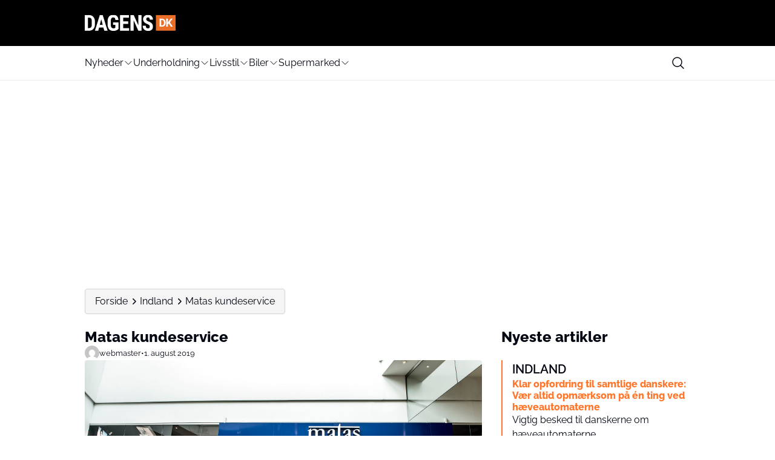

--- FILE ---
content_type: text/html; charset=UTF-8
request_url: https://www.dagens.dk/indland/matas-kundeservice
body_size: 27606
content:
<!doctype html>
<html lang="da-DK" prefix="og: https://ogp.me/ns#">

<head>
    <meta charset="UTF-8">
    <meta name="viewport" content="width=device-width, initial-scale=1">
    <meta name="theme-color" content="#FE772C" />
    <link rel="profile" href="https://gmpg.org/xfn/11">
    	<style>img:is([sizes="auto" i], [sizes^="auto," i]) { contain-intrinsic-size: 3000px 1500px }</style>
	
<!-- Search Engine Optimization by Rank Math PRO - https://rankmath.com/ -->
<title>Matas kundeservice</title>
<meta name="description" content="Se, hvordan du bruger Matas kundeservice på den letteste måde, hvis du har spørgsmål eller mangler hjælp."/>
<meta name="robots" content="follow, index, max-snippet:-1, max-video-preview:-1, max-image-preview:large"/>
<link rel="canonical" href="https://www.dagens.dk/indland/matas-kundeservice" />
<meta property="og:locale" content="da_DK" />
<meta property="og:type" content="article" />
<meta property="og:title" content="Matas kundeservice" />
<meta property="og:description" content="Se, hvordan du bruger Matas kundeservice på den letteste måde, hvis du har spørgsmål eller mangler hjælp." />
<meta property="og:url" content="https://www.dagens.dk/indland/matas-kundeservice" />
<meta property="og:site_name" content="Dagens.dk" />
<meta property="article:publisher" content="https://www.facebook.com/dagens.dk/" />
<meta property="article:section" content="Indland" />
<meta name="twitter:card" content="summary_large_image" />
<meta name="twitter:title" content="Matas kundeservice" />
<meta name="twitter:description" content="Se, hvordan du bruger Matas kundeservice på den letteste måde, hvis du har spørgsmål eller mangler hjælp." />
<script type="application/ld+json" class="rank-math-schema-pro">{"@context":"https://schema.org","@graph":[{"@type":"NewsArticle","@id":"#news","headline":"Matas kundeservice","name":"Matas kundeservice","description":"Se, hvordan du bruger Matas kundeservice p\u00e5 den letteste m\u00e5de, hvis du har sp\u00f8rgsm\u00e5l eller mangler hj\u00e6lp.","articleSection":"Indland","inLanguage":"da-DK","image":[{"@type":"ImageObject","url":"https://www.dagens.dk/wp-content/uploads/sites/13/2025/06/matas_kundeservice.jpg"}],"thumbnailUrl":"https://www.dagens.dk/wp-content/uploads/sites/13/2025/06/matas_kundeservice.jpg","author":[{"@type":"Person","name":"webmaster"}],"publisher":{"@id":"https://www.dagens.dk/#organization"},"copyrightYear":"2019","copyrightHolder":{"@id":"https://www.dagens.dk/#organization"}},{"@type":"NewsMediaOrganization","@id":"https://www.dagens.dk/#organization","logo":{"@type":"ImageObject","url":"https://media.mgdk.dk/wp-content/uploads/sites/2/2025/06/DagensDK-Logo-Light.svg"},"founder":[{"@type":"Person","name":"Holger Madsen","url":"https://dk.linkedin.com/in/holgermadsen/da","sameAs":["https://dk.linkedin.com/in/holgermadsen/da"]},{"@type":"Person","name":"Kasper Christensen"}],"foundingDate":"2012-10-01","foundingLocation":{"@type":"Place","name":"Kolding","address":{"@type":"PostalAddress","addressLocality":"Kolding","addressCountry":"DK"}},"memberOf":{"@type":"Organization","name":"Pressen\u00e6vnet","url":"https://www.pressenaevnet.dk/pressnet_media/dagens-dk/"},"parentOrganization":{"@type":"Organization","name":"Media Group Denmark ApS","url":"https://mgdk.dk/"},"publishingPrinciples":"https://www.dagens.dk/presse-og-etik","correctionsPolicy":"https://www.dagens.dk/klage","actionableFeedbackPolicy":"https://www.dagens.dk/klage","ethicsPolicy":"https://www.dagens.dk/presse-og-etik","ownershipFundingInfo":"https://www.dagens.dk/om-dagens-dk","email":"redaktion@dagens.dk","address":{"@type":"PostalAddress","streetAddress":"Horsensvej 72A, ST","postalCode":"7100","addressLocality":"Vejle","addressCountry":"DK"},"sameAs":["https://www.facebook.com/dagens.dk/","https://www.instagram.com/dagens.dk/","https://www.tiktok.com/@dagens.dk","https://x.com/dagensdk","https://dk.pinterest.com/dagensdk/","https://muckrack.com/media-outlet/dagens","https://da.wikipedia.org/wiki/Dagens.dk","https://de.wikipedia.org/wiki/Dagens.dk","https://no.wikipedia.org/wiki/Dagens.dk","https://sv.wikipedia.org/wiki/Dagens.dk","https://dk.linkedin.com/in/dagens-dk-b11bb1107","https://www.wikidata.org/wiki/Q115864725"]},{"@type":"Place","@id":"https://www.dagens.dk/#place","address":{"@type":"PostalAddress","streetAddress":"Horsensvej 72A","addressLocality":"Vejle","addressRegion":"Danmark","postalCode":"7100"}},{"@type":"Organization","@id":"https://www.dagens.dk/#organization","name":"Dagens.dk","url":"https://www.dagens.dk","sameAs":["https://www.facebook.com/dagens.dk/","https://www.instagram.com/dagens.dk/"],"address":{"@type":"PostalAddress","streetAddress":"Horsensvej 72A","addressLocality":"Vejle","addressRegion":"Danmark","postalCode":"7100"},"logo":{"@type":"ImageObject","@id":"https://www.dagens.dk/#logo","url":"https://media.mgdk.dk/wp-content/uploads/sites/2/2025/12/dagens.dk_.png","contentUrl":"https://media.mgdk.dk/wp-content/uploads/sites/2/2025/12/dagens.dk_.png","caption":"Dagens.dk","inLanguage":"da-DK"},"contactPoint":[{"@type":"ContactPoint","telephone":"+45 41970703","contactType":"customer support"}],"description":"Dagens.dk er et underholdningsdrevet nyhedsmedie med stor gennemslagskraft i hele Danmark. Vores mission er at finde de kul\u00f8rte, sk\u00e6ve og tankev\u00e6kkende historier, som danskerne taler om \u2013 b\u00e5de over frokosten og p\u00e5 sociale medier. Vi tror p\u00e5, at nyheder ikke altid beh\u00f8ver v\u00e6re tunge og alvorlige for at v\u00e6re relevante.\r\n\r\nVi d\u00e6kker alt fra virale f\u00e6nomener og kendte til forbrug, sundhed, 112 og sport \u2013 og vi g\u00f8r det med kant, energi og blik for de historier, der rammer bredt.\r\n\r\nRedaktion og arbejdsmetode\r\nRedaktionen bag Dagens.dk best\u00e5r af erfarne journalister, freelancere og digitale redakt\u00f8rer, hvoraf st\u00f8rstedelen sidder p\u00e5 vores hovedkontor i Vejle. Derudover har vi medarbejdere, der arbejder remote og enkelte med base p\u00e5 vores kontor i K\u00f8benhavn.\r\n\r\nVi arbejder ikke ud fra en klassisk nyhedsdesk-struktur \u2013 i stedet arbejder vi fleksibelt og digitalt for at v\u00e6re t\u00e6t p\u00e5 b\u00e5de l\u00e6sere og tendenser. Vi bruger kunstig intelligens som et redskab til research og id\u00e9udvikling, men alt indhold bliver skrevet og gennemg\u00e5et af mennesker. Vi udgiver aldrig AI-genererede artikler uden menneskelig redaktionel kontrol.\r\n\r\nVores redaktionelle fokus\r\nVi udkommer hver dag med en bred vifte af artikler \u2013 og vi g\u00e5r is\u00e6r efter de historier, der:\r\n\r\nBer\u00f8rer danskernes hverdag og \u00f8konomi\r\nFx: prisstigninger hos supermarkeder og tv-udbydere, \u00e6ndringer hos MobilePay, ekstra penge tilbage i skat.\r\nUnderholder og overrasker\r\nFra virale h\u00e6ndelser og kendte til bizarre nyheder fra b\u00e5de ind- og udland.\r\nInformer og g\u00f8r en forskel\r\nVi tager vores ansvar som medie seri\u00f8st \u2013 s\u00e6rligt n\u00e5r det g\u00e6lder f\u00f8lsomme sager, sundhed, 112 og samfundsstof.\r\nVi er tilmeldt Pressen\u00e6vnet og arbejder under de presseetiske regler.\r\n\r\nEtik og trov\u00e6rdighed\r\nVi g\u00f8r en dyd ud af at skelne tydeligt mellem redaktionelt og betalt indhold. Hvis en artikel er sponsoreret, vil det v\u00e6re tydeligt markeret \u2013 b\u00e5de i toppen og i teksten \u2013 og samarbejdspartneren vil v\u00e6re oplyst.\r\n\r\nFaktatjek og kildekritik er en naturlig del af vores redaktionelle praksis. Jo mere f\u00f8lsom historien er, desto mere grundig er vores verificering. Vi undlader at skrive, hvis vi er det mindste i tvivl om fakta.\r\n\r\nHar du sp\u00f8rgsm\u00e5l, feedback eller \u00f8nsker at klage over en artikel, henviser vi til vores klageside \u2013 vi tager alle henvendelser seri\u00f8st og fors\u00f8ger at besvare alle henvendelser.\r\n\r\nTilstedev\u00e6relse og r\u00e6kkevidde\r\nDagens.dk er blandt de mest l\u00e6ste medier i Danmark inden for sin genre. Vores indhold deles og l\u00e6ses af hundredtusindvis af danskere hver uge.\r\n\r\nVi har over 200.000 f\u00f8lgere p\u00e5 Facebook\r\nVi har stor eksponering via Microsoft MSN og Google\r\nVi n\u00e5r danskerne direkte i deres indbakke via vores nyhedsbreve og beskeder","location":{"@id":"https://www.dagens.dk/#place"}},{"@type":"WebSite","@id":"https://www.dagens.dk/#website","url":"https://www.dagens.dk","name":"Dagens.dk","alternateName":"Dagens","publisher":{"@id":"https://www.dagens.dk/#organization"},"inLanguage":"da-DK"},{"@type":"ImageObject","@id":"https://www.dagens.dk/wp-content/uploads/sites/13/2025/06/matas_kundeservice.jpg","url":"https://www.dagens.dk/wp-content/uploads/sites/13/2025/06/matas_kundeservice.jpg","width":"200","height":"200","caption":"Matas Kundeservice","inLanguage":"da-DK"},{"@type":"BreadcrumbList","@id":"https://www.dagens.dk/indland/matas-kundeservice#breadcrumb","itemListElement":[{"@type":"ListItem","position":"1","item":{"@id":"https://www.dagens.dk/","name":"Forside"}},{"@type":"ListItem","position":"2","item":{"@id":"https://www.dagens.dk/indland","name":"Indland"}},{"@type":"ListItem","position":"3","item":{"@id":"https://www.dagens.dk/indland/matas-kundeservice","name":"Matas kundeservice"}}]},{"@type":"WebPage","@id":"https://www.dagens.dk/indland/matas-kundeservice#webpage","url":"https://www.dagens.dk/indland/matas-kundeservice","name":"Matas kundeservice","datePublished":"2019-08-01T06:45:00+02:00","dateModified":"2019-08-01T06:45:00+02:00","isPartOf":{"@id":"https://www.dagens.dk/#website"},"primaryImageOfPage":{"@id":"https://www.dagens.dk/wp-content/uploads/sites/13/2025/06/matas_kundeservice.jpg"},"inLanguage":"da-DK","breadcrumb":{"@id":"https://www.dagens.dk/indland/matas-kundeservice#breadcrumb"}}]}</script>
<!-- /Rank Math WordPress SEO plugin -->

<script>
window._wpemojiSettings = {"baseUrl":"https:\/\/s.w.org\/images\/core\/emoji\/15.0.3\/72x72\/","ext":".png","svgUrl":"https:\/\/s.w.org\/images\/core\/emoji\/15.0.3\/svg\/","svgExt":".svg","source":{"concatemoji":"https:\/\/www.dagens.dk\/wp-includes\/js\/wp-emoji-release.min.js?ver=6.7.2"}};
/*! This file is auto-generated */
!function(i,n){var o,s,e;function c(e){try{var t={supportTests:e,timestamp:(new Date).valueOf()};sessionStorage.setItem(o,JSON.stringify(t))}catch(e){}}function p(e,t,n){e.clearRect(0,0,e.canvas.width,e.canvas.height),e.fillText(t,0,0);var t=new Uint32Array(e.getImageData(0,0,e.canvas.width,e.canvas.height).data),r=(e.clearRect(0,0,e.canvas.width,e.canvas.height),e.fillText(n,0,0),new Uint32Array(e.getImageData(0,0,e.canvas.width,e.canvas.height).data));return t.every(function(e,t){return e===r[t]})}function u(e,t,n){switch(t){case"flag":return n(e,"\ud83c\udff3\ufe0f\u200d\u26a7\ufe0f","\ud83c\udff3\ufe0f\u200b\u26a7\ufe0f")?!1:!n(e,"\ud83c\uddfa\ud83c\uddf3","\ud83c\uddfa\u200b\ud83c\uddf3")&&!n(e,"\ud83c\udff4\udb40\udc67\udb40\udc62\udb40\udc65\udb40\udc6e\udb40\udc67\udb40\udc7f","\ud83c\udff4\u200b\udb40\udc67\u200b\udb40\udc62\u200b\udb40\udc65\u200b\udb40\udc6e\u200b\udb40\udc67\u200b\udb40\udc7f");case"emoji":return!n(e,"\ud83d\udc26\u200d\u2b1b","\ud83d\udc26\u200b\u2b1b")}return!1}function f(e,t,n){var r="undefined"!=typeof WorkerGlobalScope&&self instanceof WorkerGlobalScope?new OffscreenCanvas(300,150):i.createElement("canvas"),a=r.getContext("2d",{willReadFrequently:!0}),o=(a.textBaseline="top",a.font="600 32px Arial",{});return e.forEach(function(e){o[e]=t(a,e,n)}),o}function t(e){var t=i.createElement("script");t.src=e,t.defer=!0,i.head.appendChild(t)}"undefined"!=typeof Promise&&(o="wpEmojiSettingsSupports",s=["flag","emoji"],n.supports={everything:!0,everythingExceptFlag:!0},e=new Promise(function(e){i.addEventListener("DOMContentLoaded",e,{once:!0})}),new Promise(function(t){var n=function(){try{var e=JSON.parse(sessionStorage.getItem(o));if("object"==typeof e&&"number"==typeof e.timestamp&&(new Date).valueOf()<e.timestamp+604800&&"object"==typeof e.supportTests)return e.supportTests}catch(e){}return null}();if(!n){if("undefined"!=typeof Worker&&"undefined"!=typeof OffscreenCanvas&&"undefined"!=typeof URL&&URL.createObjectURL&&"undefined"!=typeof Blob)try{var e="postMessage("+f.toString()+"("+[JSON.stringify(s),u.toString(),p.toString()].join(",")+"));",r=new Blob([e],{type:"text/javascript"}),a=new Worker(URL.createObjectURL(r),{name:"wpTestEmojiSupports"});return void(a.onmessage=function(e){c(n=e.data),a.terminate(),t(n)})}catch(e){}c(n=f(s,u,p))}t(n)}).then(function(e){for(var t in e)n.supports[t]=e[t],n.supports.everything=n.supports.everything&&n.supports[t],"flag"!==t&&(n.supports.everythingExceptFlag=n.supports.everythingExceptFlag&&n.supports[t]);n.supports.everythingExceptFlag=n.supports.everythingExceptFlag&&!n.supports.flag,n.DOMReady=!1,n.readyCallback=function(){n.DOMReady=!0}}).then(function(){return e}).then(function(){var e;n.supports.everything||(n.readyCallback(),(e=n.source||{}).concatemoji?t(e.concatemoji):e.wpemoji&&e.twemoji&&(t(e.twemoji),t(e.wpemoji)))}))}((window,document),window._wpemojiSettings);
</script>
<style id='wp-emoji-styles-inline-css'>

	img.wp-smiley, img.emoji {
		display: inline !important;
		border: none !important;
		box-shadow: none !important;
		height: 1em !important;
		width: 1em !important;
		margin: 0 0.07em !important;
		vertical-align: -0.1em !important;
		background: none !important;
		padding: 0 !important;
	}
</style>
<link rel='stylesheet' id='wp-block-library-css' href='https://www.dagens.dk/wp-includes/css/dist/block-library/style.min.css?ver=6.7.2' media='all' />
<style id='global-styles-inline-css'>
:root{--wp--preset--aspect-ratio--square: 1;--wp--preset--aspect-ratio--4-3: 4/3;--wp--preset--aspect-ratio--3-4: 3/4;--wp--preset--aspect-ratio--3-2: 3/2;--wp--preset--aspect-ratio--2-3: 2/3;--wp--preset--aspect-ratio--16-9: 16/9;--wp--preset--aspect-ratio--9-16: 9/16;--wp--preset--aspect-ratio--post: 5/3;--wp--preset--aspect-ratio--cover: 6/2;--wp--preset--color--black: #000000;--wp--preset--color--cyan-bluish-gray: #abb8c3;--wp--preset--color--white: #FFFFFF;--wp--preset--color--pale-pink: #f78da7;--wp--preset--color--vivid-red: #cf2e2e;--wp--preset--color--luminous-vivid-orange: #ff6900;--wp--preset--color--luminous-vivid-amber: #fcb900;--wp--preset--color--light-green-cyan: #7bdcb5;--wp--preset--color--vivid-green-cyan: #00d084;--wp--preset--color--pale-cyan-blue: #8ed1fc;--wp--preset--color--vivid-cyan-blue: #0693e3;--wp--preset--color--vivid-purple: #9b51e0;--wp--preset--color--primary: #000000;--wp--preset--color--secondary: #E9EFF2;--wp--preset--color--accent: #FE772C;--wp--preset--color--negative: #f9fafb;--wp--preset--color--knockout: #f5f5f5;--wp--preset--color--typography: #030712;--wp--preset--gradient--vivid-cyan-blue-to-vivid-purple: linear-gradient(135deg,rgba(6,147,227,1) 0%,rgb(155,81,224) 100%);--wp--preset--gradient--light-green-cyan-to-vivid-green-cyan: linear-gradient(135deg,rgb(122,220,180) 0%,rgb(0,208,130) 100%);--wp--preset--gradient--luminous-vivid-amber-to-luminous-vivid-orange: linear-gradient(135deg,rgba(252,185,0,1) 0%,rgba(255,105,0,1) 100%);--wp--preset--gradient--luminous-vivid-orange-to-vivid-red: linear-gradient(135deg,rgba(255,105,0,1) 0%,rgb(207,46,46) 100%);--wp--preset--gradient--very-light-gray-to-cyan-bluish-gray: linear-gradient(135deg,rgb(238,238,238) 0%,rgb(169,184,195) 100%);--wp--preset--gradient--cool-to-warm-spectrum: linear-gradient(135deg,rgb(74,234,220) 0%,rgb(151,120,209) 20%,rgb(207,42,186) 40%,rgb(238,44,130) 60%,rgb(251,105,98) 80%,rgb(254,248,76) 100%);--wp--preset--gradient--blush-light-purple: linear-gradient(135deg,rgb(255,206,236) 0%,rgb(152,150,240) 100%);--wp--preset--gradient--blush-bordeaux: linear-gradient(135deg,rgb(254,205,165) 0%,rgb(254,45,45) 50%,rgb(107,0,62) 100%);--wp--preset--gradient--luminous-dusk: linear-gradient(135deg,rgb(255,203,112) 0%,rgb(199,81,192) 50%,rgb(65,88,208) 100%);--wp--preset--gradient--pale-ocean: linear-gradient(135deg,rgb(255,245,203) 0%,rgb(182,227,212) 50%,rgb(51,167,181) 100%);--wp--preset--gradient--electric-grass: linear-gradient(135deg,rgb(202,248,128) 0%,rgb(113,206,126) 100%);--wp--preset--gradient--midnight: linear-gradient(135deg,rgb(2,3,129) 0%,rgb(40,116,252) 100%);--wp--preset--font-size--small: 13px;--wp--preset--font-size--medium: clamp(14px, 0.875rem + ((1vw - 3.2px) * 0.882), 20px);--wp--preset--font-size--large: clamp(22.041px, 1.378rem + ((1vw - 3.2px) * 2.053), 36px);--wp--preset--font-size--x-large: clamp(25.014px, 1.563rem + ((1vw - 3.2px) * 2.498), 42px);--wp--preset--font-size--xs: clamp(12px, 0.75rem + ((1vw - 3.2px) * 0.294), 14px);--wp--preset--font-size--sm: clamp(14px, 0.875rem + ((1vw - 3.2px) * 0.294), 16px);--wp--preset--font-size--base: clamp(16px, 1rem + ((1vw - 3.2px) * 1), 16px);--wp--preset--font-size--h-4: clamp(18px, 1.125rem + ((1vw - 3.2px) * 0.294), 20px);--wp--preset--font-size--h-3: clamp(22px, 1.375rem + ((1vw - 3.2px) * 0.294), 24px);--wp--preset--font-size--h-2: clamp(26px, 1.625rem + ((1vw - 3.2px) * 0.294), 28px);--wp--preset--font-size--h-1: clamp(32px, 2rem + ((1vw - 3.2px) * 1), 32px);--wp--preset--font-family--nunito-sans: 'Raleway', sans-serif;--wp--preset--spacing--20: 0.44rem;--wp--preset--spacing--30: 0.67rem;--wp--preset--spacing--40: 1rem;--wp--preset--spacing--50: 1.5rem;--wp--preset--spacing--60: 2.25rem;--wp--preset--spacing--70: 3.38rem;--wp--preset--spacing--80: 5.06rem;--wp--preset--spacing--xs: .75rem;--wp--preset--spacing--sm: 1rem;--wp--preset--spacing--base: 1.5rem;--wp--preset--spacing--md: clamp(1.75rem, calc(1.75rem + ((1vw - 0.48rem) * 0.7813)), 2rem);;--wp--preset--spacing--lg: clamp(2.25rem, calc(2.25rem + ((1vw - 0.48rem) * 1.9531)), 2.875rem);;--wp--preset--spacing--xl: clamp(3.125rem, calc(3.125rem + ((1vw - 0.48rem) * 9.7656)), 6.25rem);;--wp--preset--spacing--2-xl: clamp(6.25rem, calc(6.25rem + ((1vw - 0.48rem) * 19.5313)), 12.5rem);;--wp--preset--shadow--natural: 6px 6px 9px rgba(0, 0, 0, 0.2);--wp--preset--shadow--deep: 12px 12px 50px rgba(0, 0, 0, 0.4);--wp--preset--shadow--sharp: 6px 6px 0px rgba(0, 0, 0, 0.2);--wp--preset--shadow--outlined: 6px 6px 0px -3px rgba(255, 255, 255, 1), 6px 6px rgba(0, 0, 0, 1);--wp--preset--shadow--crisp: 6px 6px 0px rgba(0, 0, 0, 1);--wp--custom--color--body--text: var(--wp--preset--color--typography);--wp--custom--color--body--background: var(--wp--preset--color--white);--wp--custom--color--body--background-main: var(--wp--preset--color--white);--wp--custom--color--body--background-knockout: var(--wp--preset--color--knockout);--wp--custom--color--body--accent: var(--wp--preset--color--accent);--wp--custom--color--body--accent-contrast: var(--wp--preset--color--negative);--wp--custom--color--body--divider: var(--wp--preset--color--accent);--wp--custom--color--button--text: var(--wp--preset--color--negative);--wp--custom--color--button--background: var(--wp--preset--color--accent);--wp--custom--color--header--text: var(--wp--preset--color--typography);--wp--custom--color--header--background: var(--wp--preset--color--primary);--wp--custom--color--header--background-secondary: var(--wp--preset--color--white);--wp--custom--color--header--border: var(--wp--preset--color--secondary);--wp--custom--color--header--search-icon-color: var(--wp--preset--color--typography);--wp--custom--color--header--search-icon-background: transparent;--wp--custom--color--header--search-box-text: var(--wp--preset--color--typography);--wp--custom--color--header--search-box-background: #fff;--wp--custom--color--footer--text: var(--wp--preset--color--typography);--wp--custom--color--footer--background: var(--wp--preset--color--white);--wp--custom--color--footer--border: var(--wp--preset--color--secondary);--wp--custom--color--footer--divider: var(--wp--preset--color--accent);--wp--custom--text--base--family: Raleway, sans-serif;--wp--custom--text--base--weight: 400;--wp--custom--text--heading--family: Raleway, sans-serif;--wp--custom--text--heading--weight: 800;}:root { --wp--style--global--content-size: 1000px;--wp--style--global--wide-size: 1000px; }:where(body) { margin: 0; }.wp-site-blocks { padding-top: var(--wp--style--root--padding-top); padding-bottom: var(--wp--style--root--padding-bottom); }.has-global-padding { padding-right: var(--wp--style--root--padding-right); padding-left: var(--wp--style--root--padding-left); }.has-global-padding > .alignfull { margin-right: calc(var(--wp--style--root--padding-right) * -1); margin-left: calc(var(--wp--style--root--padding-left) * -1); }.has-global-padding :where(:not(.alignfull.is-layout-flow) > .has-global-padding:not(.wp-block-block, .alignfull)) { padding-right: 0; padding-left: 0; }.has-global-padding :where(:not(.alignfull.is-layout-flow) > .has-global-padding:not(.wp-block-block, .alignfull)) > .alignfull { margin-left: 0; margin-right: 0; }.wp-site-blocks > .alignleft { float: left; margin-right: 2em; }.wp-site-blocks > .alignright { float: right; margin-left: 2em; }.wp-site-blocks > .aligncenter { justify-content: center; margin-left: auto; margin-right: auto; }:where(.wp-site-blocks) > * { margin-block-start: 24px; margin-block-end: 0; }:where(.wp-site-blocks) > :first-child { margin-block-start: 0; }:where(.wp-site-blocks) > :last-child { margin-block-end: 0; }:root { --wp--style--block-gap: 24px; }:root :where(.is-layout-flow) > :first-child{margin-block-start: 0;}:root :where(.is-layout-flow) > :last-child{margin-block-end: 0;}:root :where(.is-layout-flow) > *{margin-block-start: 24px;margin-block-end: 0;}:root :where(.is-layout-constrained) > :first-child{margin-block-start: 0;}:root :where(.is-layout-constrained) > :last-child{margin-block-end: 0;}:root :where(.is-layout-constrained) > *{margin-block-start: 24px;margin-block-end: 0;}:root :where(.is-layout-flex){gap: 24px;}:root :where(.is-layout-grid){gap: 24px;}.is-layout-flow > .alignleft{float: left;margin-inline-start: 0;margin-inline-end: 2em;}.is-layout-flow > .alignright{float: right;margin-inline-start: 2em;margin-inline-end: 0;}.is-layout-flow > .aligncenter{margin-left: auto !important;margin-right: auto !important;}.is-layout-constrained > .alignleft{float: left;margin-inline-start: 0;margin-inline-end: 2em;}.is-layout-constrained > .alignright{float: right;margin-inline-start: 2em;margin-inline-end: 0;}.is-layout-constrained > .aligncenter{margin-left: auto !important;margin-right: auto !important;}.is-layout-constrained > :where(:not(.alignleft):not(.alignright):not(.alignfull)){max-width: var(--wp--style--global--content-size);margin-left: auto !important;margin-right: auto !important;}.is-layout-constrained > .alignwide{max-width: var(--wp--style--global--wide-size);}body .is-layout-flex{display: flex;}.is-layout-flex{flex-wrap: wrap;align-items: center;}.is-layout-flex > :is(*, div){margin: 0;}body .is-layout-grid{display: grid;}.is-layout-grid > :is(*, div){margin: 0;}body{background-color: var(--wp--custom--color--body--background);color: var(--wp--custom--color--body--text);font-family: var(--wp--custom--text--base--family);font-size: var(--wp--preset--font-size--base);font-weight: var(--wp--custom--text--base--weight);line-height: 1.4;--wp--style--root--padding-top: 0px;--wp--style--root--padding-right: var(--wp--preset--spacing--base);--wp--style--root--padding-bottom: 0px;--wp--style--root--padding-left: var(--wp--preset--spacing--base);}a:where(:not(.wp-element-button)){color: var(--wp--custom--color--body--text);text-decoration: underline;}:root :where(a:where(:not(.wp-element-button)):hover){color: var(--wp--custom--color--body--accent);}h1, h2, h3, h4, h5, h6{color: var(--wp--custom--color--body--text);font-family: var(--wp--custom--text--heading--family);font-style: normal;font-weight: var(--wp--custom--text--heading--weight);line-height: 1.2;}h1{font-size: var(--wp--preset--font-size--h-1);}h2{font-size: var(--wp--preset--font-size--h-2);}h3{font-size: var(--wp--preset--font-size--h-3);}h4{font-size: var(--wp--preset--font-size--h-4);}:root :where(.wp-element-button, .wp-block-button__link){background-color: var(--wp--custom--color--body--accent);border-radius: 999px;border-width: 0;color: var(--wp--custom--color--body--accent-contrast);font-family: inherit;font-size: inherit;font-style: normal;font-weight: regular;line-height: inherit;padding-top: 8px;padding-right: 32px;padding-bottom: 8px;padding-left: 32px;text-decoration: none;}.has-black-color{color: var(--wp--preset--color--black) !important;}.has-cyan-bluish-gray-color{color: var(--wp--preset--color--cyan-bluish-gray) !important;}.has-white-color{color: var(--wp--preset--color--white) !important;}.has-pale-pink-color{color: var(--wp--preset--color--pale-pink) !important;}.has-vivid-red-color{color: var(--wp--preset--color--vivid-red) !important;}.has-luminous-vivid-orange-color{color: var(--wp--preset--color--luminous-vivid-orange) !important;}.has-luminous-vivid-amber-color{color: var(--wp--preset--color--luminous-vivid-amber) !important;}.has-light-green-cyan-color{color: var(--wp--preset--color--light-green-cyan) !important;}.has-vivid-green-cyan-color{color: var(--wp--preset--color--vivid-green-cyan) !important;}.has-pale-cyan-blue-color{color: var(--wp--preset--color--pale-cyan-blue) !important;}.has-vivid-cyan-blue-color{color: var(--wp--preset--color--vivid-cyan-blue) !important;}.has-vivid-purple-color{color: var(--wp--preset--color--vivid-purple) !important;}.has-primary-color{color: var(--wp--preset--color--primary) !important;}.has-secondary-color{color: var(--wp--preset--color--secondary) !important;}.has-accent-color{color: var(--wp--preset--color--accent) !important;}.has-negative-color{color: var(--wp--preset--color--negative) !important;}.has-knockout-color{color: var(--wp--preset--color--knockout) !important;}.has-typography-color{color: var(--wp--preset--color--typography) !important;}.has-black-background-color{background-color: var(--wp--preset--color--black) !important;}.has-cyan-bluish-gray-background-color{background-color: var(--wp--preset--color--cyan-bluish-gray) !important;}.has-white-background-color{background-color: var(--wp--preset--color--white) !important;}.has-pale-pink-background-color{background-color: var(--wp--preset--color--pale-pink) !important;}.has-vivid-red-background-color{background-color: var(--wp--preset--color--vivid-red) !important;}.has-luminous-vivid-orange-background-color{background-color: var(--wp--preset--color--luminous-vivid-orange) !important;}.has-luminous-vivid-amber-background-color{background-color: var(--wp--preset--color--luminous-vivid-amber) !important;}.has-light-green-cyan-background-color{background-color: var(--wp--preset--color--light-green-cyan) !important;}.has-vivid-green-cyan-background-color{background-color: var(--wp--preset--color--vivid-green-cyan) !important;}.has-pale-cyan-blue-background-color{background-color: var(--wp--preset--color--pale-cyan-blue) !important;}.has-vivid-cyan-blue-background-color{background-color: var(--wp--preset--color--vivid-cyan-blue) !important;}.has-vivid-purple-background-color{background-color: var(--wp--preset--color--vivid-purple) !important;}.has-primary-background-color{background-color: var(--wp--preset--color--primary) !important;}.has-secondary-background-color{background-color: var(--wp--preset--color--secondary) !important;}.has-accent-background-color{background-color: var(--wp--preset--color--accent) !important;}.has-negative-background-color{background-color: var(--wp--preset--color--negative) !important;}.has-knockout-background-color{background-color: var(--wp--preset--color--knockout) !important;}.has-typography-background-color{background-color: var(--wp--preset--color--typography) !important;}.has-black-border-color{border-color: var(--wp--preset--color--black) !important;}.has-cyan-bluish-gray-border-color{border-color: var(--wp--preset--color--cyan-bluish-gray) !important;}.has-white-border-color{border-color: var(--wp--preset--color--white) !important;}.has-pale-pink-border-color{border-color: var(--wp--preset--color--pale-pink) !important;}.has-vivid-red-border-color{border-color: var(--wp--preset--color--vivid-red) !important;}.has-luminous-vivid-orange-border-color{border-color: var(--wp--preset--color--luminous-vivid-orange) !important;}.has-luminous-vivid-amber-border-color{border-color: var(--wp--preset--color--luminous-vivid-amber) !important;}.has-light-green-cyan-border-color{border-color: var(--wp--preset--color--light-green-cyan) !important;}.has-vivid-green-cyan-border-color{border-color: var(--wp--preset--color--vivid-green-cyan) !important;}.has-pale-cyan-blue-border-color{border-color: var(--wp--preset--color--pale-cyan-blue) !important;}.has-vivid-cyan-blue-border-color{border-color: var(--wp--preset--color--vivid-cyan-blue) !important;}.has-vivid-purple-border-color{border-color: var(--wp--preset--color--vivid-purple) !important;}.has-primary-border-color{border-color: var(--wp--preset--color--primary) !important;}.has-secondary-border-color{border-color: var(--wp--preset--color--secondary) !important;}.has-accent-border-color{border-color: var(--wp--preset--color--accent) !important;}.has-negative-border-color{border-color: var(--wp--preset--color--negative) !important;}.has-knockout-border-color{border-color: var(--wp--preset--color--knockout) !important;}.has-typography-border-color{border-color: var(--wp--preset--color--typography) !important;}.has-vivid-cyan-blue-to-vivid-purple-gradient-background{background: var(--wp--preset--gradient--vivid-cyan-blue-to-vivid-purple) !important;}.has-light-green-cyan-to-vivid-green-cyan-gradient-background{background: var(--wp--preset--gradient--light-green-cyan-to-vivid-green-cyan) !important;}.has-luminous-vivid-amber-to-luminous-vivid-orange-gradient-background{background: var(--wp--preset--gradient--luminous-vivid-amber-to-luminous-vivid-orange) !important;}.has-luminous-vivid-orange-to-vivid-red-gradient-background{background: var(--wp--preset--gradient--luminous-vivid-orange-to-vivid-red) !important;}.has-very-light-gray-to-cyan-bluish-gray-gradient-background{background: var(--wp--preset--gradient--very-light-gray-to-cyan-bluish-gray) !important;}.has-cool-to-warm-spectrum-gradient-background{background: var(--wp--preset--gradient--cool-to-warm-spectrum) !important;}.has-blush-light-purple-gradient-background{background: var(--wp--preset--gradient--blush-light-purple) !important;}.has-blush-bordeaux-gradient-background{background: var(--wp--preset--gradient--blush-bordeaux) !important;}.has-luminous-dusk-gradient-background{background: var(--wp--preset--gradient--luminous-dusk) !important;}.has-pale-ocean-gradient-background{background: var(--wp--preset--gradient--pale-ocean) !important;}.has-electric-grass-gradient-background{background: var(--wp--preset--gradient--electric-grass) !important;}.has-midnight-gradient-background{background: var(--wp--preset--gradient--midnight) !important;}.has-small-font-size{font-size: var(--wp--preset--font-size--small) !important;}.has-medium-font-size{font-size: var(--wp--preset--font-size--medium) !important;}.has-large-font-size{font-size: var(--wp--preset--font-size--large) !important;}.has-x-large-font-size{font-size: var(--wp--preset--font-size--x-large) !important;}.has-xs-font-size{font-size: var(--wp--preset--font-size--xs) !important;}.has-sm-font-size{font-size: var(--wp--preset--font-size--sm) !important;}.has-base-font-size{font-size: var(--wp--preset--font-size--base) !important;}.has-h-4-font-size{font-size: var(--wp--preset--font-size--h-4) !important;}.has-h-3-font-size{font-size: var(--wp--preset--font-size--h-3) !important;}.has-h-2-font-size{font-size: var(--wp--preset--font-size--h-2) !important;}.has-h-1-font-size{font-size: var(--wp--preset--font-size--h-1) !important;}.has-nunito-sans-font-family{font-family: var(--wp--preset--font-family--nunito-sans) !important;}
:root :where(.wp-block-pullquote){font-size: clamp(0.984em, 0.984rem + ((1vw - 0.2em) * 1.214), 1.5em);line-height: 1.6;}
:root :where(.wp-block-image img, .wp-block-image .wp-block-image__crop-area, .wp-block-image .components-placeholder){border-radius: .25rem;}
:root :where(.wp-block-quote){background-color: var(--wp--custom--color--body--background-knockout);border-radius: .25rem;border-left-color: var(--wp--custom--color--body--accent);border-left-width: .25rem;border-left-style: solid;padding-top: var(--wp--preset--spacing--base);padding-right: var(--wp--preset--spacing--base);padding-bottom: var(--wp--preset--spacing--base);padding-left: var(--wp--preset--spacing--base);}:root :where(.wp-block-quote){border-inline-start-color: var(--wp--custom--color--body--accent)!important}
</style>
<link rel='stylesheet' id='utilities-css-css' href='https://www.dagens.dk/wp-content/themes/mgdk-master/assets/css/utilities.css?ver=1768393062' media='all' />
<script src="https://www.dagens.dk/wp-includes/js/dist/hooks.min.js?ver=4d63a3d491d11ffd8ac6" id="wp-hooks-js"></script>
<script src="https://www.dagens.dk/wp-includes/js/dist/i18n.min.js?ver=5e580eb46a90c2b997e6" id="wp-i18n-js"></script>
<script id="wp-i18n-js-after">
wp.i18n.setLocaleData( { 'text direction\u0004ltr': [ 'ltr' ] } );
</script>
<script defer fetchpriority="low" src="https://www.dagens.dk/wp-content/themes/mgdk-master/assets/js/bundle.min.js?ver=1768393062" id="bundle-js-js"></script>
<link rel="https://api.w.org/" href="https://www.dagens.dk/wp-json/" /><link rel="alternate" title="JSON" type="application/json" href="https://www.dagens.dk/wp-json/wp/v2/posts/210817" /><link rel="EditURI" type="application/rsd+xml" title="RSD" href="https://www.dagens.dk/xmlrpc.php?rsd" />
<meta name="generator" content="WordPress 6.7.2" />
<link rel='shortlink' href='https://www.dagens.dk/?p=210817' />
<link rel="alternate" title="oEmbed (JSON)" type="application/json+oembed" href="https://www.dagens.dk/wp-json/oembed/1.0/embed?url=https%3A%2F%2Fwww.dagens.dk%2Findland%2Fmatas-kundeservice" />
<link rel="alternate" title="oEmbed (XML)" type="text/xml+oembed" href="https://www.dagens.dk/wp-json/oembed/1.0/embed?url=https%3A%2F%2Fwww.dagens.dk%2Findland%2Fmatas-kundeservice&#038;format=xml" />
	<!-- MGDK CMP  -->   
	<script>
        window.dataLayer= window.dataLayer|| [];
        function gtag(){
            dataLayer.push(arguments);
        }
        gtag('consent', 'default', {
            'ad_storage': 'denied',
            'analytics_storage': 'denied',
            'ad_user_data':'denied',
            'ad_personalization': 'denied',
            'wait_for_update': 500
        });

        dataLayer.push({
            'event': 'default_consent'

        });
    </script>
    <script type="text/plain" class="cmplazyload" data-cmp-vendor="s2505" async>
    ;(function(p,l,o,w,i,n,g){if(!p[i]){p.GlobalSnowplowNamespace=p.GlobalSnowplowNamespace||[];
    p.GlobalSnowplowNamespace.push(i);p[i]=function(){(p[i].q=p[i].q||[]).push(arguments)
    };p[i].q=p[i].q||[];n=l.createElement(o);g=l.getElementsByTagName(o)[0];n.async=1;
    n.src=w;g.parentNode.insertBefore(n,g)}}(window,document,"script","https://scout.data.funkedigital.de/liteblower.js","snowplow"));
    </script>

    <script type="text/plain" class="cmplazyload" data-cmp-vendor="s2505">
    snowplow('newTracker', 'mgdk', 'sp.data.funkedigital.de', {
      appId: 'dagens.dk',
      cookieName: 'sp',
      cookieSameSite: 'Lax',
      eventMethod: 'beacon',
      discoverRootDomain: true,
      postPath: '/de.funkedigital/t',
      connectionTimeout: 7500,
      contexts: {
        webPage: true,
        session: true,
        browser: true
      }
    });

    snowplow('enableActivityTracking', {
      minimumVisitLength: 10,
      heartbeatDelay: 10
    });

    snowplow('trackPageView');
    </script>
    <link rel="alternate" type="application/rss+xml" title="Dagens &raquo; Latest News Feed" href="https://www.dagens.dk/feeds/rss/articles/latest-news/" />
<script async id="ebx" src="https://applets.ebxcdn.com/ebx.js"></script><style class='wp-fonts-local'>
@font-face{font-family:Raleway;font-style:normal;font-weight:200;font-display:swap;src:url('https://www.dagens.dk/wp-content/themes/mgdk-master/assets/fonts/raleway-v34-latin-200.woff2') format('woff2');}
@font-face{font-family:Raleway;font-style:italic;font-weight:200;font-display:swap;src:url('https://www.dagens.dk/wp-content/themes/mgdk-master/assets/fonts/raleway-v34-latin-200italic.woff2') format('woff2');}
@font-face{font-family:Raleway;font-style:normal;font-weight:400;font-display:swap;src:url('https://www.dagens.dk/wp-content/themes/mgdk-master/assets/fonts/raleway-v34-latin-regular.woff2') format('woff2');}
@font-face{font-family:Raleway;font-style:italic;font-weight:400;font-display:swap;src:url('https://www.dagens.dk/wp-content/themes/mgdk-master/assets/fonts/raleway-v34-latin-italic.woff2') format('woff2');}
@font-face{font-family:Raleway;font-style:normal;font-weight:600;font-display:swap;src:url('https://www.dagens.dk/wp-content/themes/mgdk-master/assets/fonts/raleway-v34-latin-600.woff2') format('woff2');}
@font-face{font-family:Raleway;font-style:italic;font-weight:600;font-display:swap;src:url('https://www.dagens.dk/wp-content/themes/mgdk-master/assets/fonts/raleway-v34-latin-600italic.woff2') format('woff2');}
@font-face{font-family:Raleway;font-style:normal;font-weight:800;font-display:swap;src:url('https://www.dagens.dk/wp-content/themes/mgdk-master/assets/fonts/raleway-v34-latin-800.woff2') format('woff2');}
@font-face{font-family:Raleway;font-style:italic;font-weight:800;font-display:swap;src:url('https://www.dagens.dk/wp-content/themes/mgdk-master/assets/fonts/raleway-v34-latin-800italic.woff2') format('woff2');}
</style>
    <!-- Google Tag Manager -->
    <script>
        (function(w, d, s, l, i) {
            w[l] = w[l] || [];
            w[l].push({
                'gtm.start': new Date().getTime(),
                event: 'gtm.js'
            });
            var f = d.getElementsByTagName(s)[0],
                j = d.createElement(s),
                dl = l != 'dataLayer' ? '&l=' + l : '';
            j.async = true;
            j.setAttribute("data-cmp-src", 'https://www.googletagmanager.com/gtm.js?id=' + i + dl);
            j.className = 'cmplazyload';
            j.type = 'text/plain'
            j.setAttribute("data-cmp-vendor", 's905');
           //j.src =
           //    'https://www.googletagmanager.com/gtm.js?id=' + i + dl;
            f.parentNode.insertBefore(j, f);
        })(window, document, 'script', 'dataLayer', 'GTM-T4T8VV97');
    </script>
    <!-- End Google Tag Manager -->

	<!-- Taboola SDK - Header -->
	<script type="text/plain" class="cmplazyload" data-cmp-vendor="s98">
		window._taboola = window._taboola || [];
		_taboola.push({
			article: "auto"
		});
		!(function(e, f, u, i) {
			if (!document.getElementById(i)) {
				e.async = 1;
				e.type = 'text/plain';
				e.className = 'cmplazyload';
				e.setAttribute("data-cmp-vendor", "s98");
				e.setAttribute("data-cmp-src", u);
				e.id = i;
				f.parentNode.insertBefore(e, f);
			}
		})(
			document.createElement("script"),
			document.getElementsByTagName("script")[0],
			"//cdn.taboola.com/libtrc/mediagroupdk-network/loader.js",
			"tb_loader_script"
		);
		if (window.performance && typeof window.performance.mark == "function") {
			window.performance.mark("tbl_ic");
		}
	</script>

	<!-- Google tag (gtag.js) -->
	<script
		async type="text/plain" class="cmplazyload" data-cmp-vendor="s905" data-cmp-src="https://www.googletagmanager.com/gtag/js?id=G-9X33VQ9SS0"></script>
	<script>
        window.dataLayer = window.dataLayer || [];
        function gtag(){dataLayer.push(arguments);}
        gtag('js', new Date());

        gtag('config', 'G-9X33VQ9SS0');
    </script>


		<!-- Relevant -->
		<script data-cmp-src="https://securepubads.g.doubleclick.net/tag/js/gpt.js" type="text/plain" class="cmplazyload" data-cmp-vendor="755"></script>
		<script data-cmp-src="https://mgdk-cdn.relevant-digital.com/static/tags/684976f1c8ce5cff81e483f9.js" type="text/plain" class="cmplazyload" data-cmp-vendor="1100"></script>
			
	<script>
		function loadAds() {
						var isMobile = window.innerWidth < 576;
			window.relevantDigital = window.relevantDigital || {};
			relevantDigital.cmd = relevantDigital.cmd || [];
			relevantDigital.cmd.push(function() {
				relevantDigital.addPrebidConfig({
					schain: {
						validation: "strict",
						config: {
							ver: "1.0",
							complete: 1,
							nodes: [{
								asi: "mgdk.dk",
								sid: "MGDK-00000000001",
								hp: 1,
							}, ],
						},
					},
					fledgeForGpt: {
						enabled: true,
						defaultForSlots: 1,
					},
				});
				relevantDigital.loadPrebid({
					configId: isMobile ?
						"6849799b09a8aa2e87abb2a6" // Mobile version
						:
						"68497968d788861c4aabb2a2", // Desktop/Tablet version
					manageAdserver: true,
					collapseEmptyDivs: true,
					collapseBeforeAdFetch: false,
					allowedDivIds: null,
					noSlotReload: true,
					noGpt: true,
					delayedAdserverLoading: true,
				});
			});
					}
	</script>

	<!-- SeenThis midscroll -->
		<script type="text/plain" class="cmplazyload" data-cmp-vendor="s690">
		try {
						if (window.innerWidth < 576) { //for the moment, we just use the script on mobile - desktop content area is too narrow for SeenThis midscroll
							window.highImpactJs = window.highImpactJs || { cmd: [] };
				window.highImpactJs.cmd.push(() => {
					var isMobile = window.innerWidth < 576;
					window.highImpactJs.setConfig({
						plugins: ['gam'], // What adserver plugin to use, other options, adform and xandr
						zIndex: 1, //Max Z-index on your page
					});
					window.highImpactJs.setTemplateConfig("midscroll", {
						topBarHeight: 0, // Height in px for the topbar (optional)
						peekAmount: '100vh', // How much of the ad that should be visible
						zIndex: 1, // Z-index for the ad
					});
					window.highImpactJs.defineSlot({
						template: 'midscroll', // Which template to use
						sizes: isMobile ? // What ad sizes the format should be applied for.
							[[300, 240]]
							: [[970, 570]],
						adUnitId: isMobile ? 'Mobile_Square_Article_2' : 'Square_Article_2', // Id of the ad slot wrapper div
						waitForAdSignal: true, // If the script should wait for a message from the ad before applying styling. Default is false.
					});
				});
						}
					} catch (err) {
			console.log("%c** " + "Seenthis script error" + " **", 'background:orange;color:#fff');
			console.log("%cERROR: " + err.name + "\n" + err.stack, "color:red");
		}
	</script>
	
		<!-- if using Consentmanager.net as CMP -->
	<script type="text/plain"  class="cmplazyload" data-cmp-vendor="s690" async data-cmp-src="https://video.seenthis.se/public/patrik/MGDK/high-impact.min.js"></script>
	
	<!-- Adnami tags -->
	<script async='async' type="text/plain" class="cmplazyload" data-cmp-vendor="612" data-cmp-src="https://macro.adnami.io/macro/hosts/adsm.macro.dagens.dk.js"></script>
	<script type="text/plain" class="cmplazyload" data-cmp-vendor="c70211">
		(function(w, d, s, id) {
			if (typeof(w.webpushr) !== 'undefined') return;
			w.webpushr = w.webpushr || function() {
				(w.webpushr.q = w.webpushr.q || []).push(arguments)
			};
			var js, fjs = d.getElementsByTagName(s)[0];
			js = d.createElement(s);
			js.id = id;
			js.async = 1;
			js.src = "https://cdn.webpushr.com/app.min.js";
			fjs.parentNode.appendChild(js);
		}(window, document, 'script', 'webpushr-jssdk'));
		webpushr('setup', {
			'key': 'BNXyCjZxDgpuAIlbTf0QQamMc7CcD7a0XxEQ9P8sVdPNrdLoVfpuZ8ttgfYGAAic1tTxBjJJhSgXjpZBOEvuTFY'
		});
	</script>
	<!-- Klaviyo -->
	<script async type="text/plain" class="cmplazyload" data-cmp-vendor="s2491" data-cmp-src="https://static.klaviyo.com/onsite/js/klaviyo.js?company_id=Uxv8GN"></script>
	<script type="text/plain" class="cmplazyload" data-cmp-vendor="s2491" async>
		//Script to initialize Klaviyo object on page load
		! function() {
			if (!window.klaviyo) {
				window._klOnsite = window._klOnsite || [];
				try {
					window.klaviyo = new Proxy({}, {
						get: function(n, i) {
							return "push" === i ? function() {
								var n;
								(n = window._klOnsite).push.apply(n, arguments)
							} : function() {
								for (var n = arguments.length, o = new Array(n), w = 0; w < n; w++) o[w] = arguments[w];
								var t = "function" == typeof o[o.length - 1] ? o.pop() : void 0,
									e = new Promise((function(n) {
										window._klOnsite.push([i].concat(o, [function(i) {
											t && t(i), n(i)
										}]))
									}));
								return e
							}
						}
					})
				} catch (n) {
					window.klaviyo = window.klaviyo || [], window.klaviyo.push = function() {
						var n;
						(n = window._klOnsite).push.apply(n, arguments)
					}
				}
			}
		}();
	</script>
	<script type="text/plain" class="cmplazyload" data-cmp-vendor="s2491" async>
		function getPageName() {
			try {
				return document.querySelector("title").textContent;
			} catch (err) {
				return "unknown";
			}
		}

		function getCategoryName() {
			try {
				var cannonicalURL = document.querySelector('link[rel~="canonical"]').getAttribute("href");
				var pathbaseName = cannonicalURL.substring(document.location.protocol.length + 2 + document.domain.length, cannonicalURL.length);
				if ((pathbaseName.length > 1) && pathbaseName.endsWith("/")) {
					pathbaseName = pathbaseName.slice(0, -1);
				}
				if (pathbaseName === "/") {
					return "Forside";
				} else {
					var dirs = pathbaseName.split("/");
					if (dirs.length > 1) {
						return dirs[1];
					} else {
						return "Forside";
					}
				}
			} catch (err) {
				return "unknown";
			}
		}
		//Script to track viewed page
		klaviyo.track("Viewed Page", {
			PageName: getPageName()
		});
		klaviyo.track("Viewed Category", {
			CategoryName: getCategoryName()
		});
	</script>
<link rel="icon" href="https://media.mgdk.dk/wp-content/uploads/sites/2/2025/06/Fav-150x150.png" sizes="32x32" />
<link rel="icon" href="https://media.mgdk.dk/wp-content/uploads/sites/2/2025/06/Fav-300x300.png" sizes="192x192" />
<link rel="apple-touch-icon" href="https://media.mgdk.dk/wp-content/uploads/sites/2/2025/06/Fav-300x300.png" />
<meta name="msapplication-TileImage" content="https://media.mgdk.dk/wp-content/uploads/sites/2/2025/06/Fav-300x300.png" />
	<script type='text/plain' class='cmplazyload' data-cmp-vendor='s28'>
		(function() {
			/** CONFIGURATION START **/
			var _sf_async_config = window._sf_async_config = (window._sf_async_config || {});
			_sf_async_config.uid = 67084;
			_sf_async_config.domain = 'dagens.dk';
			_sf_async_config.useCanonical = true;
			_sf_async_config.useCanonicalDomain = true;
			_sf_async_config.flickerControl = false;
			_sf_async_config.sections = 'Indland'; //SET PAGE-LEVEL SECTION(S)
			_sf_async_config.authors = 'webmaster '; //SET PAGE-LEVEL AUTHOR(S)
			/** CONFIGURATION END **/
			function loadChartbeat() {
				var e = document.createElement('script');
				var n = document.getElementsByTagName('script')[0];
				e.type = 'text/javascript';
				e.async = true;
				e.src = '//static.chartbeat.com/js/chartbeat.js';
				n.parentNode.insertBefore(e, n);
			}
			loadChartbeat();
		})();
	</script>
	<script type="text/plain" class="cmplazyload" data-cmp-vendor="s28" data-cmp-src="//static.chartbeat.com/js/chartbeat_mab.js" async></script>
</head>

<body class="post-template-default single single-post postid-210817 single-format-standard wp-embed-responsive">

    		<script type="text/javascript" data-cmp-ab="1">window.cmp_customlanguages = [{"l":"DA","i":"da","r":0,"t":"DA"},{"l":"EN","i":"en","r":0,"t":"EN"}];</script>
		<script>if(!("gdprAppliesGlobally" in window)){window.gdprAppliesGlobally=true}if(!("cmp_id" in window)||window.cmp_id<1){window.cmp_id=0}if(!("cmp_cdid" in window)){window.cmp_cdid="16cc1580c12bb"}if(!("cmp_params" in window)){window.cmp_params=""}if(!("cmp_host" in window)){window.cmp_host="b.delivery.consentmanager.net"}if(!("cmp_cdn" in window)){window.cmp_cdn="cdn.consentmanager.net"}if(!("cmp_proto" in window)){window.cmp_proto="https:"}if(!("cmp_codesrc" in window)){window.cmp_codesrc="0"}window.cmp_getsupportedLangs=function(){var b=["DE","EN","FR","IT","NO","DA","FI","ES","PT","RO","BG","ET","EL","GA","HR","LV","LT","MT","NL","PL","SV","SK","SL","CS","HU","RU","SR","ZH","TR","UK","AR","BS","JA","CY"];if("cmp_customlanguages" in window){for(var a=0;a<window.cmp_customlanguages.length;a++){b.push(window.cmp_customlanguages[a].l.toUpperCase())}}return b};window.cmp_getRTLLangs=function(){var a=["AR"];if("cmp_customlanguages" in window){for(var b=0;b<window.cmp_customlanguages.length;b++){if("r" in window.cmp_customlanguages[b]&&window.cmp_customlanguages[b].r){a.push(window.cmp_customlanguages[b].l)}}}return a};window.cmp_getlang=function(a){if(typeof(a)!="boolean"){a=true}if(a&&typeof(cmp_getlang.usedlang)=="string"&&cmp_getlang.usedlang!==""){return cmp_getlang.usedlang}return window.cmp_getlangs()[0]};window.cmp_extractlang=function(a){if(a.indexOf("cmplang=")!=-1){a=a.substr(a.indexOf("cmplang=")+8,2).toUpperCase();if(a.indexOf("&")!=-1){a=a.substr(0,a.indexOf("&"))}}else{a=""}return a};window.cmp_getlangs=function(){var h=window.cmp_getsupportedLangs();var g=[];var a=location.hash;var f=location.search;var e="cmp_params" in window?window.cmp_params:"";if(cmp_extractlang(a)!=""){g.push(cmp_extractlang(a))}else{if(cmp_extractlang(f)!=""){g.push(cmp_extractlang(f))}else{if(cmp_extractlang(e)!=""){g.push(cmp_extractlang(e))}else{if("cmp_setlang" in window&&window.cmp_setlang!=""){g.push(window.cmp_setlang.toUpperCase())}else{if("cmp_langdetect" in window&&window.cmp_langdetect==1){g.push(window.cmp_getPageLang())}else{g=window.cmp_getBrowserLangs()}}}}}var c=[];for(var d=0;d<g.length;d++){var b=g[d].toUpperCase();if(b.length<2){continue}if(h.indexOf(b)!=-1){c.push(b)}else{if(b.indexOf("-")!=-1){b=b.substr(0,2)}if(h.indexOf(b)!=-1){c.push(b)}}}if(c.length==0&&typeof(cmp_getlang.defaultlang)=="string"&&cmp_getlang.defaultlang!==""){return[cmp_getlang.defaultlang.toUpperCase()]}else{return c.length>0?c:["EN"]}};window.cmp_getPageLangs=function(){var a=window.cmp_getXMLLang();if(a!=""){a=[a.toUpperCase()]}else{a=[]}a=a.concat(window.cmp_getLangsFromURL());return a.length>0?a:["EN"]};window.cmp_getPageLang=function(){var a=window.cmp_getPageLangs();return a.length>0?a[0]:""};window.cmp_getLangsFromURL=function(){var c=window.cmp_getsupportedLangs();var b=location;var m="toUpperCase";var g=b.hostname[m]()+".";var a="/"+b.pathname[m]()+"/";a=a.split("_").join("-");a=a.split("//").join("/");a=a.split("//").join("/");var f=[];for(var e=0;e<c.length;e++){var j=a.substring(0,c[e].length+2);if(g.substring(0,c[e].length+1)==c[e]+"."){f.push(c[e][m]())}else{if(c[e].length==5){var k=c[e].substring(3,5)+"-"+c[e].substring(0,2);if(g.substring(0,k.length+1)==k+"."){f.push(c[e][m]())}}else{if(j=="/"+c[e]+"/"||j=="/"+c[e]+"-"){f.push(c[e][m]())}else{if(j=="/"+c[e].replace("-","/")+"/"||j=="/"+c[e].replace("-","/")+"/"){f.push(c[e][m]())}else{if(c[e].length==5){var k=c[e].substring(3,5)+"-"+c[e].substring(0,2);var h=a.substring(0,k.length+1);if(h=="/"+k+"/"||h=="/"+k.replace("-","/")+"/"){f.push(c[e][m]())}}}}}}}return f};window.cmp_getXMLLang=function(){var c=document.getElementsByTagName("html");if(c.length>0){c=c[0]}else{c=document.documentElement}if(c&&c.getAttribute){var a=c.getAttribute("xml:lang");if(typeof(a)!="string"||a==""){a=c.getAttribute("lang")}if(typeof(a)=="string"&&a!=""){a=a.split("_").join("-").toUpperCase();var b=window.cmp_getsupportedLangs();return b.indexOf(a)!=-1||b.indexOf(a.substr(0,2))!=-1?a:""}else{return""}}};window.cmp_getBrowserLangs=function(){var c="languages" in navigator?navigator.languages:[];var b=[];if(c.length>0){for(var a=0;a<c.length;a++){b.push(c[a])}}if("language" in navigator){b.push(navigator.language)}if("userLanguage" in navigator){b.push(navigator.userLanguage)}return b};(function(){var C=document;var o=window;var t="";var h="";var k="";var E=function(e){var i="cmp_"+e;e="cmp"+e+"=";var d="";var l=e.length;var J=location;var K=J.hash;var w=J.search;var u=K.indexOf(e);var I=w.indexOf(e);if(u!=-1){d=K.substring(u+l,9999)}else{if(I!=-1){d=w.substring(I+l,9999)}else{return i in o&&typeof(o[i])!=="function"?o[i]:""}}var H=d.indexOf("&");if(H!=-1){d=d.substring(0,H)}return d};var j=E("lang");if(j!=""){t=j;k=t}else{if("cmp_getlang" in o){t=o.cmp_getlang().toLowerCase();h=o.cmp_getlangs().slice(0,3).join("_");k=o.cmp_getPageLangs().slice(0,3).join("_");if("cmp_customlanguages" in o){var m=o.cmp_customlanguages;for(var y=0;y<m.length;y++){var a=m[y].l.toLowerCase();if(a==t){t="en"}}}}}var q=("cmp_proto" in o)?o.cmp_proto:"https:";if(q!="http:"&&q!="https:"){q="https:"}var n=("cmp_ref" in o)?o.cmp_ref:location.href;if(n.length>300){n=n.substring(0,300)}var A=function(l){var J=document;var M="getElementsByTagName";var O=J.createElement("script");O.setAttribute("data-cmp-ab","1");O.type="text/javascript";O.async=true;O.src=l;var N=["body","div","span","script","head"];var H="currentScript";var K="parentElement";var u="appendChild";var L="body";if(J[H]&&J[H][K]){J[H][K][u](O)}else{if(J[L]){J[L][u](O)}else{for(var w=0;w<N.length;w++){var I=J[M](N[w]);if(I.length>0){I[0][u](O);break}}}}};var b=E("design");var c=E("regulationkey");var z=E("gppkey");var s=E("att");var f=o.encodeURIComponent;var g;try{g=C.cookie.length>0}catch(B){g=false}var x=E("darkmode");if(x=="0"){x=0}else{if(x=="1"){x=1}else{try{if("matchMedia" in window&&window.matchMedia){var G=window.matchMedia("(prefers-color-scheme: dark)");if("matches" in G&&G.matches){x=1}}}catch(B){x=0}}}var p=q+"//"+o.cmp_host+"/delivery/cmp.php?";p+=("cmp_id" in o&&o.cmp_id>0?"id="+o.cmp_id:"")+("cmp_cdid" in o?"&cdid="+o.cmp_cdid:"")+"&h="+f(n);p+=(b!=""?"&cmpdesign="+f(b):"")+(c!=""?"&cmpregulationkey="+f(c):"")+(z!=""?"&cmpgppkey="+f(z):"");p+=(s!=""?"&cmpatt="+f(s):"")+("cmp_params" in o?"&"+o.cmp_params:"")+(g?"&__cmpfcc=1":"");p+=(x>0?"&cmpdarkmode=1":"");A(p+"&l="+f(t)+"&ls="+f(h)+"&lp="+f(k)+"&o="+(new Date()).getTime());if(!("cmp_quickstub" in window)){var r="js";var v=E("debugunminimized")!=""?"":".min";if(E("debugcoverage")=="1"){r="instrumented";v=""}if(E("debugtest")=="1"){r="jstests";v=""}var F=new Date();var D=F.getFullYear()+"-"+(F.getMonth()+1)+"-"+F.getDate();A(q+"//"+o.cmp_cdn+"/delivery/"+r+"/cmp_final"+v+".js?t="+D)}})();window.cmp_rc=function(c,b){var l;try{l=document.cookie}catch(h){l=""}var j="";var f=0;var g=false;while(l!=""&&f<100){f++;while(l.substr(0,1)==" "){l=l.substr(1,l.length)}var k=l.substring(0,l.indexOf("="));if(l.indexOf(";")!=-1){var m=l.substring(l.indexOf("=")+1,l.indexOf(";"))}else{var m=l.substr(l.indexOf("=")+1,l.length)}if(c==k){j=m;g=true}var d=l.indexOf(";")+1;if(d==0){d=l.length}l=l.substring(d,l.length)}if(!g&&typeof(b)=="string"){j=b}return(j)};window.cmp_stub=function(){var a=arguments;__cmp.a=__cmp.a||[];if(!a.length){return __cmp.a}else{if(a[0]==="ping"){if(a[1]===2){a[2]({gdprApplies:gdprAppliesGlobally,cmpLoaded:false,cmpStatus:"stub",displayStatus:"hidden",apiVersion:"2.2",cmpId:31},true)}else{a[2](false,true)}}else{if(a[0]==="getTCData"){__cmp.a.push([].slice.apply(a))}else{if(a[0]==="addEventListener"||a[0]==="removeEventListener"){__cmp.a.push([].slice.apply(a))}else{if(a.length==4&&a[3]===false){a[2]({},false)}else{__cmp.a.push([].slice.apply(a))}}}}}};window.cmp_dsastub=function(){var a=arguments;a[0]="dsa."+a[0];window.cmp_gppstub(a)};window.cmp_gppstub=function(){var c=arguments;__gpp.q=__gpp.q||[];if(!c.length){return __gpp.q}var h=c[0];var g=c.length>1?c[1]:null;var f=c.length>2?c[2]:null;var a=null;var j=false;if(h==="ping"){a=window.cmp_gpp_ping();j=true}else{if(h==="addEventListener"){__gpp.e=__gpp.e||[];if(!("lastId" in __gpp)){__gpp.lastId=0}__gpp.lastId++;var d=__gpp.lastId;__gpp.e.push({id:d,callback:g});a={eventName:"listenerRegistered",listenerId:d,data:true,pingData:window.cmp_gpp_ping()};j=true}else{if(h==="removeEventListener"){__gpp.e=__gpp.e||[];a=false;for(var e=0;e<__gpp.e.length;e++){if(__gpp.e[e].id==f){__gpp.e[e].splice(e,1);a=true;break}}j=true}else{__gpp.q.push([].slice.apply(c))}}}if(a!==null&&typeof(g)==="function"){g(a,j)}};window.cmp_gpp_ping=function(){return{gppVersion:"1.1",cmpStatus:"stub",cmpDisplayStatus:"hidden",signalStatus:"not ready",supportedAPIs:["2:tcfeuv2","5:tcfcav1","7:usnat","8:usca","9:usva","10:usco","11:usut","12:usct","13:usfl","14:usmt","15:usor","16:ustx","17:usde","18:usia","19:usne","20:usnh","21:usnj","22:ustn","23:usmn"],cmpId:31,sectionList:[],applicableSections:[0],gppString:"",parsedSections:{}}};window.cmp_addFrame=function(b){if(!window.frames[b]){if(document.body){var a=document.createElement("iframe");a.style.cssText="display:none";if("cmp_cdn" in window&&"cmp_ultrablocking" in window&&window.cmp_ultrablocking>0){a.src="//"+window.cmp_cdn+"/delivery/empty.html"}a.name=b;a.setAttribute("title","Intentionally hidden, please ignore");a.setAttribute("role","none");a.setAttribute("tabindex","-1");document.body.appendChild(a)}else{window.setTimeout(window.cmp_addFrame,10,b)}}};window.cmp_msghandler=function(d){var a=typeof d.data==="string";try{var c=a?JSON.parse(d.data):d.data}catch(f){var c=null}if(typeof(c)==="object"&&c!==null&&"__cmpCall" in c){var b=c.__cmpCall;window.__cmp(b.command,b.parameter,function(h,g){var e={__cmpReturn:{returnValue:h,success:g,callId:b.callId}};d.source.postMessage(a?JSON.stringify(e):e,"*")})}if(typeof(c)==="object"&&c!==null&&"__tcfapiCall" in c){var b=c.__tcfapiCall;window.__tcfapi(b.command,b.version,function(h,g){var e={__tcfapiReturn:{returnValue:h,success:g,callId:b.callId}};d.source.postMessage(a?JSON.stringify(e):e,"*")},b.parameter)}if(typeof(c)==="object"&&c!==null&&"__gppCall" in c){var b=c.__gppCall;window.__gpp(b.command,function(h,g){var e={__gppReturn:{returnValue:h,success:g,callId:b.callId}};d.source.postMessage(a?JSON.stringify(e):e,"*")},"parameter" in b?b.parameter:null,"version" in b?b.version:1)}if(typeof(c)==="object"&&c!==null&&"__dsaCall" in c){var b=c.__dsaCall;window.__dsa(b.command,function(h,g){var e={__dsaReturn:{returnValue:h,success:g,callId:b.callId}};d.source.postMessage(a?JSON.stringify(e):e,"*")},"parameter" in b?b.parameter:null,"version" in b?b.version:1)}};window.cmp_setStub=function(a){if(!(a in window)||(typeof(window[a])!=="function"&&typeof(window[a])!=="object"&&(typeof(window[a])==="undefined"||window[a]!==null))){window[a]=window.cmp_stub;window[a].msgHandler=window.cmp_msghandler;window.addEventListener("message",window.cmp_msghandler,false)}};window.cmp_setGppStub=function(a){if(!(a in window)||(typeof(window[a])!=="function"&&typeof(window[a])!=="object"&&(typeof(window[a])==="undefined"||window[a]!==null))){window[a]=window.cmp_gppstub;window[a].msgHandler=window.cmp_msghandler;window.addEventListener("message",window.cmp_msghandler,false)}};if(!("cmp_noiframepixel" in window)){window.cmp_addFrame("__cmpLocator")}if((!("cmp_disabletcf" in window)||!window.cmp_disabletcf)&&!("cmp_noiframepixel" in window)){window.cmp_addFrame("__tcfapiLocator")}if((!("cmp_disablegpp" in window)||!window.cmp_disablegpp)&&!("cmp_noiframepixel" in window)){window.cmp_addFrame("__gppLocator")}if((!("cmp_disabledsa" in window)||!window.cmp_disabledsa)&&!("cmp_noiframepixel" in window)){window.cmp_addFrame("__dsaLocator")}window.cmp_setStub("__cmp");if(!("cmp_disabletcf" in window)||!window.cmp_disabletcf){window.cmp_setStub("__tcfapi")}if(!("cmp_disablegpp" in window)||!window.cmp_disablegpp){window.cmp_setGppStub("__gpp")}if(!("cmp_disabledsa" in window)||!window.cmp_disabledsa){window.cmp_setGppStub("__dsa")};</script>
		<div data-ad-unit-id="/49662453/DagensDK/Topscroll"></div><div data-ad-unit-id="/49662453/DagensDK/Mobile_Topscroll"></div>
    <header class="sticky top-0 z-50">
	<div class="bg-header-background max-lg:pl-base lg:px-base w-full lg:py-4">
		<div class="max-w-wide mx-auto flex items-center justify-between">
			<a class="flex w-full items-center justify-start lg:justify-start" href="https://www.dagens.dk" aria-label="Dagens">
									<img class="aspect-[244/44] md:w-[150px] h-[44px] max-h-7 md:max-h-11" src="https://media.mgdk.dk/wp-content/uploads/sites/2/2025/06/DagensDK-Logo-Light.svg" alt="Dagens">
							</a>
			<div class=" flex items-center lg:hidden">
				<div class="mobile-menu bg-header-background-secondary has-global-padding relative flex items-center gap-2 py-4 lg:hidden" x-data="{secondaryMenu: false}" x-cloak>

					
					<button id="mobile-nav-trigger" aria-label="Mobile nav trigger" class="bg-header-search-icon-background text-header-search-icon-color grid size-10 cursor-pointer place-content-center rounded-full" @click="secondaryMenu = !secondaryMenu">
						<svg xmlns="http://www.w3.org/2000/svg" fill="none" viewBox="0 0 24 24" stroke-width="1.5" stroke="currentColor" class="size-8">
							<path stroke-linecap="round" stroke-linejoin="round" d="M3.75 6.75h16.5M3.75 12h16.5m-16.5 5.25h16.5" />
						</svg>
					</button>
					<div class="bg-header-background-secondary py-lg px-base fixed right-4 top-4 z-40 h-[calc(100vh-2rem)] w-80 max-w-full overflow-y-auto rounded-lg shadow-lg" x-show="secondaryMenu" x-transition:enter="transition ease-out duration-300" x-transition:enter-start="transform translate-x-full" x-transition:enter-end="transform translate-x-0" x-transition:leave="transition ease-in duration-300" x-transition:leave-start="transform translate-x-0" x-transition:leave-end="transform translate-x-full" @click.outside="secondaryMenu = false">
						<svg xmlns="http://www.w3.org/2000/svg" fill="none" viewBox="0 0 24 24" stroke-width="1.5" stroke="currentColor" class="text-header-text absolute right-4 top-4 size-6 cursor-pointer" @click="secondaryMenu = !secondaryMenu">
							<path stroke-linecap="round" stroke-linejoin="round" d="M6 18 18 6M6 6l12 12" />
						</svg>
						<form role="search" method="get" class="search-form my-base" action="https://www.dagens.dk/">
							<label for="search" class="sr-only block text-sm font-medium leading-6 text-gray-900">Søg efter artikler</label>
							<div class="mt-2">
								<input id="search" type="search" class="focus:ring-body-accent block w-full rounded-md border-0 px-3 py-1.5 shadow-sm outline-none ring-1 ring-inset ring-gray-300 placeholder:text-gray-400 focus:ring-2 focus:ring-inset sm:text-sm sm:leading-6" placeholder="Søg" value="" name="s" />
							</div>
						</form>
						<ul class="flex flex-col divide-y">
							<ul id="primary-nav" class="relative flex flex-col items-center justify-start gap-base text-header-text"><li class="menu-item flex flex-col  gap-xs [&_a]:no-underline w-full font-bold "><a class="!text-current text-h3" href="https://www.dagens.dk/nyheder">Nyheder</a><svg class="hidden" xmlns="http://www.w3.org/2000/svg" width="9.035" height="12.92" viewBox="0 0 9.035 12.92"><path id="Union_2" data-name="Union 2" d="M20333.018,15132.419v-10.713l-3.164,3.164a.5.5,0,0,1-.705-.709l4.012-4.013a.5.5,0,0,1,.529-.117h0l.025.01.031.015,0,0a.5.5,0,0,1,.148.119l3.988,3.983a.5.5,0,0,1,0,.709.5.5,0,0,1-.709,0l-3.16-3.164v10.713a.5.5,0,1,1-1,0Z" transform="translate(-20329 -15120)" fill="#003146"/></svg>
<ul class="flex flex-col items-start gap-2 w-full mb-4">
	<li class="menu-item flex flex-col gap-sm w-full max-w-36"><a class="text-base font-normal" href="https://www.dagens.dk/indland">Indland</a></li>
	<li class="menu-item flex flex-col gap-sm w-full max-w-36"><a class="text-base font-normal" href="https://www.dagens.dk/udland">Udland</a></li>
	<li class="menu-item flex flex-col gap-sm w-full max-w-36"><a class="text-base font-normal" href="https://www.dagens.dk/112">112</a></li>
</ul>
</li>
<li class="menu-item flex flex-col  gap-xs [&_a]:no-underline w-full font-bold "><a class="!text-current text-h3" href="https://www.dagens.dk/underholdning">Underholdning</a><svg class="hidden" xmlns="http://www.w3.org/2000/svg" width="9.035" height="12.92" viewBox="0 0 9.035 12.92"><path id="Union_2" data-name="Union 2" d="M20333.018,15132.419v-10.713l-3.164,3.164a.5.5,0,0,1-.705-.709l4.012-4.013a.5.5,0,0,1,.529-.117h0l.025.01.031.015,0,0a.5.5,0,0,1,.148.119l3.988,3.983a.5.5,0,0,1,0,.709.5.5,0,0,1-.709,0l-3.16-3.164v10.713a.5.5,0,1,1-1,0Z" transform="translate(-20329 -15120)" fill="#003146"/></svg>
<ul class="flex flex-col items-start gap-2 w-full mb-4">
	<li class="menu-item flex flex-col gap-sm w-full max-w-36"><a class="text-base font-normal" href="https://www.dagens.dk/kendte">Kendte</a></li>
	<li class="menu-item flex flex-col gap-sm w-full max-w-36"><a class="text-base font-normal" href="https://www.dagens.dk/viralt">Viralt</a></li>
</ul>
</li>
<li class="menu-item flex flex-col  gap-xs [&_a]:no-underline w-full font-bold "><a class="!text-current text-h3" href="https://www.dagens.dk/livsstil">Livsstil</a><svg class="hidden" xmlns="http://www.w3.org/2000/svg" width="9.035" height="12.92" viewBox="0 0 9.035 12.92"><path id="Union_2" data-name="Union 2" d="M20333.018,15132.419v-10.713l-3.164,3.164a.5.5,0,0,1-.705-.709l4.012-4.013a.5.5,0,0,1,.529-.117h0l.025.01.031.015,0,0a.5.5,0,0,1,.148.119l3.988,3.983a.5.5,0,0,1,0,.709.5.5,0,0,1-.709,0l-3.16-3.164v10.713a.5.5,0,1,1-1,0Z" transform="translate(-20329 -15120)" fill="#003146"/></svg>
<ul class="flex flex-col items-start gap-2 w-full mb-4">
	<li class="menu-item flex flex-col gap-sm w-full max-w-36"><a class="text-base font-normal" href="https://www.dagens.dk/sundhed">Sundhed</a></li>
</ul>
</li>
<li class="menu-item flex flex-col  gap-xs [&_a]:no-underline w-full font-bold "><a class="!text-current text-h3" href="https://www.dagens.dk/biler">Biler</a><svg class="hidden" xmlns="http://www.w3.org/2000/svg" width="9.035" height="12.92" viewBox="0 0 9.035 12.92"><path id="Union_2" data-name="Union 2" d="M20333.018,15132.419v-10.713l-3.164,3.164a.5.5,0,0,1-.705-.709l4.012-4.013a.5.5,0,0,1,.529-.117h0l.025.01.031.015,0,0a.5.5,0,0,1,.148.119l3.988,3.983a.5.5,0,0,1,0,.709.5.5,0,0,1-.709,0l-3.16-3.164v10.713a.5.5,0,1,1-1,0Z" transform="translate(-20329 -15120)" fill="#003146"/></svg>
<ul class="flex flex-col items-start gap-2 w-full mb-4">
	<li class="menu-item flex flex-col gap-sm w-full max-w-36"><a class="text-base font-normal" href="https://www.dagens.dk/trafikken">Trafikken</a></li>
</ul>
</li>
<li class="menu-item flex flex-col  gap-xs [&_a]:no-underline w-full font-bold "><a class="!text-current text-h3" href="/tags/supermarked">Supermarked</a><svg class="hidden" xmlns="http://www.w3.org/2000/svg" width="9.035" height="12.92" viewBox="0 0 9.035 12.92"><path id="Union_2" data-name="Union 2" d="M20333.018,15132.419v-10.713l-3.164,3.164a.5.5,0,0,1-.705-.709l4.012-4.013a.5.5,0,0,1,.529-.117h0l.025.01.031.015,0,0a.5.5,0,0,1,.148.119l3.988,3.983a.5.5,0,0,1,0,.709.5.5,0,0,1-.709,0l-3.16-3.164v10.713a.5.5,0,1,1-1,0Z" transform="translate(-20329 -15120)" fill="#003146"/></svg>
<ul class="flex flex-col items-start gap-2 w-full mb-4">
	<li class="menu-item flex flex-col gap-sm w-full max-w-36"><a class="text-base font-normal" href="/tags/bilka">Bilka</a></li>
	<li class="menu-item flex flex-col gap-sm w-full max-w-36"><a class="text-base font-normal" href="/tags/foetex">Føtex</a></li>
	<li class="menu-item flex flex-col gap-sm w-full max-w-36"><a class="text-base font-normal" href="/tags/lidl">Lidl</a></li>
	<li class="menu-item flex flex-col gap-sm w-full max-w-36"><a class="text-base font-normal" href="/tags/meny">Meny</a></li>
	<li class="menu-item flex flex-col gap-sm w-full max-w-36"><a class="text-base font-normal" href="/tags/netto">Netto</a></li>
	<li class="menu-item flex flex-col gap-sm w-full max-w-36"><a class="text-base font-normal" href="/tags/rema-1000">Rema 1000</a></li>
</ul>
</li>
</ul>						</ul>
					</div>

					
				</div>
			</div>
		</div>
	</div>
	<nav id="site-navigation" class="bg-header-background-secondary has-global-padding border-b-header-border z-10 w-full border-b py-2 max-lg:hidden" aria-label="">
		<div class="max-w-wide relative mx-auto flex w-full items-center justify-between gap-4">
			<div class="navigation flex items-center justify-center">
				<ul id="primary-nav" class="hidden lg:flex relative  items-center justify-end gap-base text-header-text"><li class="menu-item relative flex items-center gap-2 [&_a]:no-underline hover:text-headerCta group"><a class="!text-current" href="https://www.dagens.dk/nyheder">Nyheder</a><svg class="size-4" xmlns="http://www.w3.org/2000/svg" fill="none" viewBox="0 0 24 24" stroke-width="1.5" stroke="currentColor"><path stroke-linecap="round" stroke-linejoin="round" d="m19.5 8.25-7.5 7.5-7.5-7.5" /></svg>
<ul class="hidden z-10 group-hover:flex flex-col absolute top-full left-0 bg-header-background-secondary shadow-xl p-xs rounded overflow-hidden w-max max-w-80 min-w-36">
	<li class="menu-item flex flex-col"><a class="py-2 px-4 hover:text-body-accent text-header-text transition duration-200 rounded-inner !text-sm" href="https://www.dagens.dk/indland">Indland</a></li>
	<li class="menu-item flex flex-col"><a class="py-2 px-4 hover:text-body-accent text-header-text transition duration-200 rounded-inner !text-sm" href="https://www.dagens.dk/udland">Udland</a></li>
	<li class="menu-item flex flex-col"><a class="py-2 px-4 hover:text-body-accent text-header-text transition duration-200 rounded-inner !text-sm" href="https://www.dagens.dk/112">112</a></li>
</ul>
</li>
<li class="menu-item relative flex items-center gap-2 [&_a]:no-underline hover:text-headerCta group"><a class="!text-current" href="https://www.dagens.dk/underholdning">Underholdning</a><svg class="size-4" xmlns="http://www.w3.org/2000/svg" fill="none" viewBox="0 0 24 24" stroke-width="1.5" stroke="currentColor"><path stroke-linecap="round" stroke-linejoin="round" d="m19.5 8.25-7.5 7.5-7.5-7.5" /></svg>
<ul class="hidden z-10 group-hover:flex flex-col absolute top-full left-0 bg-header-background-secondary shadow-xl p-xs rounded overflow-hidden w-max max-w-80 min-w-36">
	<li class="menu-item flex flex-col"><a class="py-2 px-4 hover:text-body-accent text-header-text transition duration-200 rounded-inner !text-sm" href="https://www.dagens.dk/kendte">Kendte</a></li>
	<li class="menu-item flex flex-col"><a class="py-2 px-4 hover:text-body-accent text-header-text transition duration-200 rounded-inner !text-sm" href="https://www.dagens.dk/viralt">Viralt</a></li>
</ul>
</li>
<li class="menu-item relative flex items-center gap-2 [&_a]:no-underline hover:text-headerCta group"><a class="!text-current" href="https://www.dagens.dk/livsstil">Livsstil</a><svg class="size-4" xmlns="http://www.w3.org/2000/svg" fill="none" viewBox="0 0 24 24" stroke-width="1.5" stroke="currentColor"><path stroke-linecap="round" stroke-linejoin="round" d="m19.5 8.25-7.5 7.5-7.5-7.5" /></svg>
<ul class="hidden z-10 group-hover:flex flex-col absolute top-full left-0 bg-header-background-secondary shadow-xl p-xs rounded overflow-hidden w-max max-w-80 min-w-36">
	<li class="menu-item flex flex-col"><a class="py-2 px-4 hover:text-body-accent text-header-text transition duration-200 rounded-inner !text-sm" href="https://www.dagens.dk/sundhed">Sundhed</a></li>
</ul>
</li>
<li class="menu-item relative flex items-center gap-2 [&_a]:no-underline hover:text-headerCta group"><a class="!text-current" href="https://www.dagens.dk/biler">Biler</a><svg class="size-4" xmlns="http://www.w3.org/2000/svg" fill="none" viewBox="0 0 24 24" stroke-width="1.5" stroke="currentColor"><path stroke-linecap="round" stroke-linejoin="round" d="m19.5 8.25-7.5 7.5-7.5-7.5" /></svg>
<ul class="hidden z-10 group-hover:flex flex-col absolute top-full left-0 bg-header-background-secondary shadow-xl p-xs rounded overflow-hidden w-max max-w-80 min-w-36">
	<li class="menu-item flex flex-col"><a class="py-2 px-4 hover:text-body-accent text-header-text transition duration-200 rounded-inner !text-sm" href="https://www.dagens.dk/trafikken">Trafikken</a></li>
</ul>
</li>
<li class="menu-item relative flex items-center gap-2 [&_a]:no-underline hover:text-headerCta group"><a class="!text-current" href="/tags/supermarked">Supermarked</a><svg class="size-4" xmlns="http://www.w3.org/2000/svg" fill="none" viewBox="0 0 24 24" stroke-width="1.5" stroke="currentColor"><path stroke-linecap="round" stroke-linejoin="round" d="m19.5 8.25-7.5 7.5-7.5-7.5" /></svg>
<ul class="hidden z-10 group-hover:flex flex-col absolute top-full left-0 bg-header-background-secondary shadow-xl p-xs rounded overflow-hidden w-max max-w-80 min-w-36">
	<li class="menu-item flex flex-col"><a class="py-2 px-4 hover:text-body-accent text-header-text transition duration-200 rounded-inner !text-sm" href="/tags/bilka">Bilka</a></li>
	<li class="menu-item flex flex-col"><a class="py-2 px-4 hover:text-body-accent text-header-text transition duration-200 rounded-inner !text-sm" href="/tags/foetex">Føtex</a></li>
	<li class="menu-item flex flex-col"><a class="py-2 px-4 hover:text-body-accent text-header-text transition duration-200 rounded-inner !text-sm" href="/tags/lidl">Lidl</a></li>
	<li class="menu-item flex flex-col"><a class="py-2 px-4 hover:text-body-accent text-header-text transition duration-200 rounded-inner !text-sm" href="/tags/meny">Meny</a></li>
	<li class="menu-item flex flex-col"><a class="py-2 px-4 hover:text-body-accent text-header-text transition duration-200 rounded-inner !text-sm" href="/tags/netto">Netto</a></li>
	<li class="menu-item flex flex-col"><a class="py-2 px-4 hover:text-body-accent text-header-text transition duration-200 rounded-inner !text-sm" href="/tags/rema-1000">Rema 1000</a></li>
</ul>
</li>
</ul>			</div>
			<div class="flex justify-end gap-4">
				<div class="mxn-preflightsite-search md:relative" x-data="{ searchPopover: false }">
    <button id="header-search" class="bg-header-search-icon-background text-header-search-icon-color grid size-10 cursor-pointer place-content-center rounded-full" @click="searchPopover = !searchPopover" aria-label="search button">
        <svg xmlns="http://www.w3.org/2000/svg" fill="none" viewBox="0 0 24 24" stroke-width="1.5" stroke="currentColor" class="size-6 ">
            <path stroke-linecap="round" stroke-linejoin="round" d="m21 21-5.197-5.197m0 0A7.5 7.5 0 1 0 5.196 5.196a7.5 7.5 0 0 0 10.607 10.607Z" />
        </svg>
    </button>
    <div class="search-popup bg-header-search-box-background absolute right-4 top-full z-20 w-[calc(100%-2rem)] rounded-lg p-4 shadow-lg md:right-0 md:w-80" x-show="searchPopover" x-transition @click.outside="searchPopover = false" x-trap="searchPopover" x-cloak>
        <form role="search" method="get" class="search-form" action="https://www.dagens.dk/">
            <label for="search" class="block text-sm font-medium leading-6 text-gray-900">Søg efter artikler</label>
            <div class="mt-2">
                <input id="search" type="search" class="focus:ring-body-accent block w-full rounded-md border-0 px-3 py-1.5 shadow-sm outline-none ring-1 ring-inset ring-gray-300 placeholder:text-gray-400 focus:ring-2 focus:ring-inset sm:text-sm sm:leading-6" placeholder="Søg" value="" name="s" />
            </div>
        </form>
    </div>
</div>
			</div>
		</div>
	</nav><!-- #site-navigation -->
</header>
<main id="main" class="my-md has-global-padding w-full">

			<div class="my-md max-w-wide mx-auto flex items-center justify-center">
			<aside class="desktop_ad leaderboard"><div data-ad-unit-id="/49662453/DagensDK/Leaderboard_1"></div></aside>		</div>
	
	
	<div id="content" class="max-w-wide mx-auto flex flex-col relative">
				<div class="bg-body-background-main">

			
<div class="flex whitespace-nowrap gap-sm items-center justify-start border border-neutral-300 bg-neutral-100 rounded py-2 px-4 overflow-x-auto max-lg:text-[80%] max-w-fit"><a href="https://www.dagens.dk" class="">Forside</a><svg xmlns="http://www.w3.org/2000/svg" viewBox="0 0 20 20" fill="currentColor" class="size-5 min-w-5">
		<path fill-rule="evenodd" d="M8.22 5.22a.75.75 0 0 1 1.06 0l4.25 4.25a.75.75 0 0 1 0 1.06l-4.25 4.25a.75.75 0 0 1-1.06-1.06L11.94 10 8.22 6.28a.75.75 0 0 1 0-1.06Z" clip-rule="evenodd" />
	</svg><a href="https://www.dagens.dk/indland" class="">Indland</a><svg xmlns="http://www.w3.org/2000/svg" viewBox="0 0 20 20" fill="currentColor" class="size-5 min-w-5">
		<path fill-rule="evenodd" d="M8.22 5.22a.75.75 0 0 1 1.06 0l4.25 4.25a.75.75 0 0 1 0 1.06l-4.25 4.25a.75.75 0 0 1-1.06-1.06L11.94 10 8.22 6.28a.75.75 0 0 1 0-1.06Z" clip-rule="evenodd" />
	</svg><span class="">Matas kundeservice</span></div><div class="gap-md my-base grid grid-cols-1 lg:grid-cols-3">

	
	<article class="col-span-1 lg:col-span-2">

		<div class="gap-sm flex flex-col">
	<div class="flex items-center gap-2">
				<h1 class="text-h3">Matas kundeservice</h1>
	</div>
	<div class="flex items-center gap-2 text-[80%]">
		

<a class="flex items-center gap-2" href="https://www.dagens.dk/skribent/dagens_webmaster">
	<img class="size-6 rounded-full" src="https://secure.gravatar.com/avatar/2af69ec48ae1eeeb9cf355c6e7644427?s=24&d=mm&r=g" alt="webmaster ">
	webmaster </a>
		<span>•</span>
		<span class="">
			
<div x-data="timeFormatter()" x-init="init()">
	<span x-text="formattedDate" data-date="2019-08-01T06:45:00+02:00"></span>
</div>
		</span>
	</div>
	<figure class="h-auto w-full rounded relative">
			<div style="position: absolute; inset:0;" class="absolute inset-[0]">
			<script data-wid='auto' class='cmplazyload' data-cmp-vendor='s1318' type='text/plain' data-cmp-src='https://content.viralize.tv/display/?zid=AAFF_gOWwR4tt9lp&u=www.dagens.dk%2Findland%2Fmatas-kundeservice'></script>		</div>
				<img class="aspect-post h-auto w-full rounded object-cover" src="https://www.dagens.dk/wp-content/uploads/sites/13/2025/06/matas_kundeservice.jpg" alt="Matas Kundeservice" fetchpriority="high" />
			<figcaption class="max-md:px-sm mt-2 text-xs italic opacity-80">Her finder du vigtige informationer om Matas Kundeservice - Foto: Mads Claus Rasmussen / Ritzau Scanpix</figcaption>
		</figure>
</div>
		
		
		<div class="entry-content is-style-prose prose-a:text-body-accent mx-auto w-full my-lg is-style-prose-h2:text-h4 is-style-prose-h3:text-base is-style-prose-h4:text-base">
			<div class="post-excerpt font-semibold">
									<p>Se, hvordan du bruger Matas kundeservice på den letteste måde, hvis du har spørgsmål eller mangler hjælp.</p>
							</div>

				<div
		class="flex flex-col gap-sm"
		x-data="{
        posts: [],
        loadPosts() {
            try {
                const relatedPostData = JSON.parse(document.getElementById('related-post-data').textContent);
                if (!relatedPostData.length) return;
                let postsToShow = relatedPostData.slice(0);
                                postsToShow = postsToShow.slice(0, 2);
                                this.posts = postsToShow;
            } catch (error) {
                console.error('Error loading related posts:', error);
            }
        }
	}" x-init="loadPosts()">
		<div x-show="posts.length > 0" class="not-is-style-prose flex flex-col gap-sm pl-sm border-l border-l-body-accent my-sm">
			<h2 class="text-base">Lige nu læser andre</h2>
			<template x-for="(post, index) in posts" :key="index">
				<div id="related-post" class="not-prose sm:gap-sm group flex w-full items-center">
					<a :href="post.link">
						<img class="my-0 aspect-square h-full max-h-16 w-auto rounded object-cover hidden sm:block" :src="post.featured_media_url" alt="">
					</a>
					<h3 class="m-0 flex flex-1 flex-col text-base">
						<a class="text-body-text group-hover:text-body-accent font-normal" :href="post.link" x-html="post.title"></a>
					</h3>
				</div>
			</template>
		</div>
	</div>
<div class="pzr-field-type-classic">
<p>Den kendte Matas-kæde stammer helt tilbage fra 1949, og navnet kommer sammenskrivningen&nbsp; MATerialisternes Aktieselskab.</p>
<h2><strong>Om Matas</strong></h2>
<p>I de gode gamle dage hed butikker der handlede med bl.a. plejeprodukter, parfume og kosmetik samt naturmedicin materialisthandlere.</p>
<p>Derudaf udspringer det noget mere mundrette navn Matas A/S som kæden i dag går under.</p>
<p>Der er i dag 291 butikker på landsplan, der sammen med hjemmesiden matas.dk, årligt hiver en milliardomsætning hjem.	<div
		class="flex flex-col gap-sm"
		x-data="{
        posts: [],
        loadPosts() {
            try {
                const relatedPostData = JSON.parse(document.getElementById('related-post-data').textContent);
                if (!relatedPostData.length) return;
                let postsToShow = relatedPostData.slice(2);
                                postsToShow = postsToShow.slice(0, 2);
                                this.posts = postsToShow;
            } catch (error) {
                console.error('Error loading related posts:', error);
            }
        }
	}" x-init="loadPosts()">
		<div x-show="posts.length > 0" class="not-is-style-prose flex flex-col gap-sm pl-sm border-l border-l-body-accent my-sm">
			<h2 class="text-base">Læs også</h2>
			<template x-for="(post, index) in posts" :key="index">
				<div id="related-post" class="not-prose sm:gap-sm group flex w-full items-center">
					<a :href="post.link">
						<img class="my-0 aspect-square h-full max-h-16 w-auto rounded object-cover hidden sm:block" :src="post.featured_media_url" alt="">
					</a>
					<h3 class="m-0 flex flex-1 flex-col text-base">
						<a class="text-body-text group-hover:text-body-accent font-normal" :href="post.link" x-html="post.title"></a>
					</h3>
				</div>
			</template>
		</div>
	</div>
</p>
<p>Butikken har noget usædvanligt hovedsæde i den lille flække Lillerød, der er en del af Allerød, og beskæftiger 2.100 medarbejdere.&nbsp;</p>
<p>Materialisthandlernes historie starter i 1800-tallet, og det var noget af en blandet landhandel bogstavelig talt. Her kunne man købe alt fra kemi til fodstoffer og fra vaskepulver til krydderier.</p>
<p>Mange forretninger solgte også ting som creme og barbersprit.</p>
<p>Det er gået støt fremad for kæden siden den så dagens lys i slutningen af 1940erne.</p>
<p>I 1967 blev de stribede produkter som de i dag er kendt for udviklet, og 2013 blev butikskæden børsnoteret.</p>
<p>I 2010 introducerede Matas sin kundeklub, der fik navnet Club Matas. Der er i dag i omegnen af 1,5 mio. medlemmer.</p>
<h2><strong>Matas kundeservice</strong></h2>
<p>På kædens hjemmeside er der rig mulighed for at få svar på de spørgsmål, som du måtte have omkring produkter, priser og ordrer.</p>
<p>Hjemmesiden er nem at finde rundt på, og produkterne er nogenlunde grundigt beskrevet, men derfor kan der jo alligevel godt være spørgsmål.&nbsp;</p>
<p>De håndteres af Matas kundeservice, og desværre får deres levering og kundeservice på hjemmeside en noget lunken modtagelse af forbrugerne på Trustpilot.</p>
<p>Men så er det jo godt, at du kan læse mere om Matas kundeservice her.</p>
<h2><strong>Guide til Matas kundeservice</strong></h2>
<p>Du har både mulighed for at ringe og skrive e-mails til Matas kundeservice i webshoppens åbningstid som er mandag til fredag fra kl. 08.00 og helt til kl. 18.00</p>
<p>Du kan skrive via formularen på hjemmesiden eller sende en mail til kundeservice@matas.dk.</p>
<p>Har du brug for at ringe til Matas, kan du gøre det på telefonnummeret: 4816 5544.</p>
<p>Se mere i den nedenstående guide, om hvad du skal gøre i de forskellige tilfælde.</p>
<h2><strong>Spørgsmål om ordrer</strong></h2>
<p>Har du brug for hjælp i forbindelse med køb, kan du benytte dette link:&nbsp;</p>
<p><a href="https://kundeservice.matas.dk/hc/da/categories/360000034349-Bestilling-p%25C3%25A5-matas-dk" target="_blank" rel="noopener">https://kundeservice.matas.dk/hc/da/categories/360000034349-Bestilling-p%C3%A5-matas-dk</a></p>
<p>Det leder frem til en side, hvor du kan finde svar på mange af hyppigste spørgsmål, som Matas kundeservice modtager.&nbsp;</p>
<p>Har du brug for mere hjælp, kan du med fordel prøve at ringe til Matas kundeservice på tlf. 4816 5544 på hverdagen indtil kl. 18.00.</p>
<p>Er din forespørgsel ikke hastesag, kan du også vælge at kontakte kundeservice på e-mailadressen:&nbsp;</p>
<p><a href="mailto:kundeservice@matas.dk">kundeservice@matas.dk</a>.</p>
<h2><strong>Oplever du bivirkninger</strong></h2>
<p>Får du bivirkninger af et produkt, som du har købt i Matas, skal du først og fremmest kontakte din egen læge, så han eller hun evt. kan indberette det til de rette myndigheder.</p>
<p>Derefter kan du vælge, om du vil tage kontakt til Matas kundeservice, eller om du vil kontakte producenten bag produktet.</p>
<p>I tilfælde hvor det drejer sig om en tilbagetrækning af fødevare, fødevarekontaktmaterialer, kosttilskud, lægemidler eller medicinsk udstyr, har du mulighed for at ringe til Matas kundeservice uden for åbningstid på dette nummer: 7011 0202&nbsp;</p>
<p>Er det inden for åbningstiden, kan du benytte det almindelige kundeservicenummer som du finder i det foregående afsnit.</p>
<h2><strong>Betaling, levering og gavekort</strong></h2>
<p>Har du spørgsmål angående transaktioner, levering eller gavekort, kan det godt betale sig at kaste et blik på siden i dette link.</p>
<p><a href="https://kundeservice.matas.dk/hc/da/categories/360000034389-Betaling-og-levering" target="_blank" rel="noopener">https://kundeservice.matas.dk/hc/da/categories/360000034389-Betaling-og-levering</a></p>
<p>Her er nemlig svar på de mest almindelige spørgsmål, men du kan selvfølgelig også skrive til kundeservice på <a href="mailto:kundeservice@matas.dk">kundeservice@matas.dk</a> eller ringe inden for åbningstiden, hvis du foretrækker at tale med en person om det.</p>
<h2><strong>Reklamation og returvarer</strong></h2>
<p>Er du i tvivl om reglerne for ombytning eller reklamation, så gå til denne side:</p>
<p><a href="https://kundeservice.matas.dk/hc/da/categories/360000034665-Retur-og-reklamation" target="_blank" rel="noopener">https://kundeservice.matas.dk/hc/da/categories/360000034665-Retur-og-reklamation</a></p>
<p>Medmindre at reklamationen skyldes bivirkninger. Der skal du gøre som anført under punktet <em>Oplever du bivirkninger</em>.</p>
<p>På denne overordnede side kan du desuden se diverse handelsbetingelse m.m.</p>
<p><a href="https://kundeservice.matas.dk/hc/da" target="_blank" rel="noopener">https://kundeservice.matas.dk/hc/da</a></p>
<p>Du kan også se meddelelser fra Matas, når der eksempelvis er falske mails og sms i omløb fra spammere, der forsøger at udnytte Matas brand til at svindle.</p>
<p>Er du i tvivl om, hvorvidt en mail rent faktisk er fra Matas, kan du altid kigge på afsenderadressen, inden du åbner den.</p>
<p>Er adressen IKKE <a href="mailto:kundeservice@matas.dk">kundeservice@matas.dk</a>, skal du under ingen omstændigheder åbne mailen eller sms.</p>
<p>Matas har rigtig mange butikker i såvel små som store byer, så det er også en god mulighed at spørge i din lokale Matas-forretning, hvis der er noget, som du er i tvivl om.</p>
<p>Find din nærmeste butik ved at følge dette link:</p>
<p><a href="https://www.matas.dk/find-butik" target="_blank" rel="noopener">https://www.matas.dk/find-butik</a></p>
</p></div>
	<div
		class="flex flex-col gap-sm"
		x-data="{
        posts: [],
        loadPosts() {
            try {
                const relatedPostData = JSON.parse(document.getElementById('related-post-data').textContent);
                if (!relatedPostData.length) return;
                let postsToShow = relatedPostData.slice(4);
                                this.posts = postsToShow;
            } catch (error) {
                console.error('Error loading related posts:', error);
            }
        }
	}" x-init="loadPosts()">
		<div x-show="posts.length > 0" class="not-is-style-prose flex flex-col gap-sm pl-sm border-l border-l-body-accent my-sm">
			<h2 class="text-base">Læs også</h2>
			<template x-for="(post, index) in posts" :key="index">
				<div id="related-post" class="not-prose sm:gap-sm group flex w-full items-center">
					<a :href="post.link">
						<img class="my-0 aspect-square h-full max-h-16 w-auto rounded object-cover hidden sm:block" :src="post.featured_media_url" alt="">
					</a>
					<h3 class="m-0 flex flex-1 flex-col text-base">
						<a class="text-body-text group-hover:text-body-accent font-normal" :href="post.link" x-html="post.title"></a>
					</h3>
				</div>
			</template>
		</div>
	</div>
			<div class="gap-base flex flex-col">
											</div>
		</div>
	</article>
	<aside class="gap-md col-span-1 flex flex-col max-lg:hidden">
		<h2 class="mb-base text-h3">Nyeste artikler</h2>
		
	<div class="gap-base flex flex-col">
					<a class="pl-sm flex flex-col gap-1 border-l-2 border-body-accent" href="https://www.dagens.dk/indland/klar-opfordring-til-samtlige-danskere-vaer-altid-opmaerksom-paa-en-ting-ved-haeveautomaterne">
				<div class="text-h4 font-semibold uppercase">Indland</div>
				<h3 class="post-title text-base text-body-accent font-bold">Klar opfordring til samtlige danskere: Vær altid opmærksom på én ting ved hæveautomaterne</h3>
									<div class="text-sm">
						Vigtig besked til danskerne om hæveautomaterne....					</div>
							</a>
					<a class="pl-sm flex flex-col gap-1 " href="https://www.dagens.dk/indland/lotto-vinder-vil-ikke-gaa-paa-pension-tidligere-end-ellers-og-det-er-der-en-saerlig-grund-til">
				<div class="text-h4 font-semibold uppercase">Indland</div>
				<h3 class="post-title text-base font-normal">Lotto-vinder vil ikke gå på pension tidligere end ellers &#8211; og det er der én særlig grund til</h3>
							</a>
					<a class="pl-sm flex flex-col gap-1 " href="https://www.dagens.dk/nyheder/mobilepay-lancerer-olga-det-betyder-det-for-dig-som-bruger">
				<div class="text-h4 font-semibold uppercase">Nyheder</div>
				<h3 class="post-title text-base font-normal">MobilePay lancerer &#8216;Olga&#8217;: Det betyder det for dig som bruger</h3>
							</a>
					<a class="pl-sm flex flex-col gap-1 " href="https://www.dagens.dk/teknologi-0/hvis-du-bruger-siri-boer-du-laese-med-her">
				<div class="text-h4 font-semibold uppercase">Teknologi</div>
				<h3 class="post-title text-base font-normal">Hvis du bruger &#8216;Siri, bør du læse med her</h3>
							</a>
					</div>
		<div class="feed-rectangle">

				<aside class="desktop_ad sqaure"><div data-ad-unit-id="/49662453/DagensDK/Square_1"></div></aside>		</div>
	</aside>
</div>
<div class="gap-md flex flex-col">

		<!-- Readpeak -->
	<script async class="cmplazyload" data-cmp-vendor="290" data-cmp-src="https://static.readpeak.com/js/rp-int.js" type="text/plain"></script>
	<script class="rpWidget" type="text/javascript">
		var attemptsLeft = 50;

		function insertReadpeak() {
			if (!!window.__tcfapi) {
				window.__tcfapi("addEventListener", 2, function(tcData, success) {
					if (success && (tcData.eventStatus === "useractioncomplete" || tcData.eventStatus === "tcloaded")) {
						var tcstring = tcData.tcString;
						var settings = {
							id: 'bf551b421dbbf88f',
							width: '1500',
							height: '435',
							gdpr_consent: tcstring,
							cats: [],
							tags: [],
							numberOfAds: window.innerWidth < 576 ? 2 : 3,
						};
						var element = Array.from(document.querySelectorAll(".rpWidget")).slice(-1)[0] || document.currentScript || document.querySelectorAll('script')[document.querySelectorAll('script').length - 1];
						window.__rpplc = window.__rpplc || [];
						window.__rpplc.push(settings, element);

						if (window.location.href.indexOf("?gdpr_debug") > -1) {
							console.log("tcString: " + tcstring);
							console.log("settings: " + JSON.stringify(settings));
						}
					} else {
						if (window.location.href.indexOf("?gdpr_debug") > -1) {
							console.log("No tcString.");
						}
					}
				});
			} else {
				// window.__tcfapi wasn"t defined. Check again in 100 milliseconds
				if (attemptsLeft > 0) {
					setTimeout(insertReadpeak, 100);
				}
				attemptsLeft--;
			}
		}

		insertReadpeak();
	</script>
	
	<div id="taboola-below-article-thumbnails"></div>
<script type="text/plain" class="cmplazyload" data-cmp-vendor="s98">
  window._taboola = window._taboola || [];
  _taboola.push({
    mode: 'alternating-thumbnails-a',
    container: 'taboola-below-article-thumbnails',
    placement: 'Below article thumbnails',
    target_type: 'mix'
  });
</script>
	</div>


			
			
					</div>
	</div>
	    <div class="my-ad-container" id="myAdContainer">
      <div class="ad-container">
        <div class="my-ad-frame">
          <button class="close-btn" onclick="closeAd()">X</button>
		  			<div class="ad-slot desktop" data-ad-unit-id="/49662453/DagensDK/Float"></div>
			<div class="ad-slot phone"   data-ad-unit-id="/49662453/DagensDK/Mobile_Float"></div>
		            <div class="ads-by">
            Ads by <img src="https://mgdk.dk/wp-content/uploads/2023/05/cropped-mgdk_logo.png" alt="MGDK" />
          </div>
        </div>
      </div>
    </div>
    	<aside class="desktop_ad leaderboard"><div data-ad-unit-id="/49662453/DagensDK/Leaderboard_2"></div></aside></main><!-- #main -->


<footer class="footer-content bg-footer-background border-t border-t-footer-border">
	<div class="max-w-wide mx-auto grid grid-cols-1 md:grid-cols-2 lg:grid-cols-4 py-xl has-global-padding gap-base">
		<div class="max-md:hidden col-span-1 md:col-span-2 lg:col-span-1">
							<img class="max-h-7 w-auto md:max-h-11" src="https://media.mgdk.dk/wp-content/uploads/sites/2/2025/06/DagensDK-Logo-Dark.svg" alt="Dagens DK">
					</div>
		<div class="col-span-1">
			<span class="font-bold text-h2 md:text-h4">Information</span>
			<div class="flex flex-col gap-xs mt-xs">
				<p>Horsensvej 72A<br />
Vejle 7100</p>
			</div>
		</div>
		<div class="col-span-1 lg:col-span-2">
						<ul id="footer-nav-1" class="flex flex-col gap-2 [&amp;_a]:no-underline [&amp;_a]:text-footer-text"><li id="menu-item-8793" class="menu-item menu-item-type-post_type menu-item-object-page menu-item-8793"><a href="https://www.dagens.dk/om-dagens-dk">Om Dagens.dk</a></li>
<li id="menu-item-8792" class="menu-item menu-item-type-post_type menu-item-object-page menu-item-8792"><a href="https://www.dagens.dk/kontakt-os">Kontakt os</a></li>
<li id="menu-item-8794" class="menu-item menu-item-type-post_type menu-item-object-page menu-item-8794"><a href="https://www.dagens.dk/klage">Klage</a></li>
<li id="menu-item-8795" class="menu-item menu-item-type-post_type menu-item-object-page menu-item-8795"><a href="https://www.dagens.dk/presse-og-etik">Presse og etik</a></li>
<li id="menu-item-8796" class="menu-item menu-item-type-post_type menu-item-object-page menu-item-8796"><a href="https://www.dagens.dk/privatlivs-og-cookies">Privatlivspolitik og cookies</a></li>
<li id="menu-item-8797" class="menu-item menu-item-type-post_type menu-item-object-page menu-item-8797"><a href="https://www.dagens.dk/cookiedeklaration">Cookiedeklaration</a></li>
</ul>		</div>
		<div class="col-span-1 lg:col-span-2">
					</div>
	</div>
	<div class="border-t border-t-footer-border py-sm has-global-padding">
		<div class="max-w-wide mx-auto flex items-center justify-center md:justify-between gap-base flex-wrap ">
			<span>© Media Group Denmark ApS</span>
			<div class="flex items-center gap-2 max-md:hidden">
				<svg width="24" height="24" viewBox="0 0 24 24" fill="none" xmlns="http://www.w3.org/2000/svg">
					<path d="M12 22C11.7667 22 11.5667 21.9333 11.4 21.8C11.2333 21.6667 11.1083 21.4917 11.025 21.275C10.7083 20.3417 10.3083 19.4667 9.825 18.65C9.35833 17.8333 8.7 16.875 7.85 15.775C7 14.675 6.30833 13.625 5.775 12.625C5.25833 11.625 5 10.4167 5 9C5 7.05 5.675 5.4 7.025 4.05C8.39167 2.68333 10.05 2 12 2C13.95 2 15.6 2.68333 16.95 4.05C18.3167 5.4 19 7.05 19 9C19 10.5167 18.7083 11.7833 18.125 12.8C17.5583 13.8 16.9 14.7917 16.15 15.775C15.25 16.975 14.5667 17.975 14.1 18.775C13.65 19.5583 13.275 20.3917 12.975 21.275C12.8917 21.5083 12.7583 21.6917 12.575 21.825C12.4083 21.9417 12.2167 22 12 22ZM12 18.425C12.2833 17.8583 12.6 17.3 12.95 16.75C13.3167 16.2 13.85 15.4667 14.55 14.55C15.2667 13.6167 15.85 12.7583 16.3 11.975C16.7667 11.175 17 10.1833 17 9C17 7.61667 16.5083 6.44167 15.525 5.475C14.5583 4.49167 13.3833 4 12 4C10.6167 4 9.43333 4.49167 8.45 5.475C7.48333 6.44167 7 7.61667 7 9C7 10.1833 7.225 11.175 7.675 11.975C8.14167 12.7583 8.73333 13.6167 9.45 14.55C10.15 15.4667 10.675 16.2 11.025 16.75C11.3917 17.3 11.7167 17.8583 12 18.425ZM12 11.5C12.7 11.5 13.2917 11.2583 13.775 10.775C14.2583 10.2917 14.5 9.7 14.5 9C14.5 8.3 14.2583 7.70833 13.775 7.225C13.2917 6.74167 12.7 6.5 12 6.5C11.3 6.5 10.7083 6.74167 10.225 7.225C9.74167 7.70833 9.5 8.3 9.5 9C9.5 9.7 9.74167 10.2917 10.225 10.775C10.7083 11.2583 11.3 11.5 12 11.5Z" fill="#6C7880" />
				</svg>
				<span>Horsensvej 72A, 7100 Vejle</span>
			</div>
		</div>
	</div>
	</div>

</footer>
<script id="related-post-data" type="application/json">[{"title":"Klar opfordring til samtlige danskere: V\u00e6r altid opm\u00e6rksom p\u00e5 \u00e9n ting ved h\u00e6veautomaterne","link":"https:\/\/www.dagens.dk\/indland\/klar-opfordring-til-samtlige-danskere-vaer-altid-opmaerksom-paa-en-ting-ved-haeveautomaterne","featured_media_url":"https:\/\/media.mgdk.dk\/wp-content\/uploads\/sites\/2\/2025\/11\/shutterstock_2485945521-300x150.jpg"},{"title":"Lotto-vinder vil ikke g\u00e5 p\u00e5 pension tidligere end ellers &#8211; og det er der \u00e9n s\u00e6rlig grund til","link":"https:\/\/www.dagens.dk\/indland\/lotto-vinder-vil-ikke-gaa-paa-pension-tidligere-end-ellers-og-det-er-der-en-saerlig-grund-til","featured_media_url":"https:\/\/media.mgdk.dk\/wp-content\/uploads\/sites\/2\/2026\/01\/Skaermbillede-2026-01-14-104402-300x157.png"},{"title":"Trist nyt for Europark","link":"https:\/\/www.dagens.dk\/indland\/trist-nyt-for-europark","featured_media_url":"https:\/\/media.mgdk.dk\/wp-content\/uploads\/sites\/2\/2025\/06\/Skaermbillede-2025-06-12-123733-300x148.png"},{"title":"20. januar bliver en stor dag for K\u00f8benhavn Zoo: Her er alt, du skal vide","link":"https:\/\/www.dagens.dk\/indland\/20-januar-bliver-en-stor-dag-for-koebenhavn-zoo-her-er-alt-du-skal-vide","featured_media_url":"https:\/\/media.mgdk.dk\/wp-content\/uploads\/sites\/2\/2025\/07\/Shutterstock_2212891023-300x150.jpg"},{"title":"Flere \u00e6ldre fortryder pension og vender tilbage til arbejdsmarkedet","link":"https:\/\/www.dagens.dk\/indland\/flere-aeldre-fortryder-pension-og-vender-tilbage-til-arbejdsmarkedet","featured_media_url":"https:\/\/media.mgdk.dk\/wp-content\/uploads\/sites\/2\/2025\/09\/shutterstock_2115833789-300x200.jpg"},{"title":"Januar forts\u00e6tter med skabe nye million\u00e6rer: S\u00e5 mange penge blev der vundet i g\u00e5r","link":"https:\/\/www.dagens.dk\/indland\/januar-fortsaetter-med-skabe-nye-millionaerer-saa-mange-penge-blev-der-vundet-i-gaar","featured_media_url":"https:\/\/media.mgdk.dk\/wp-content\/uploads\/sites\/2\/2025\/09\/13-2-300x158.png"},{"title":"Ulrik Wilbek afsl\u00f8rer helt s\u00e6rligt opkald: Endte med at vende op og ned p\u00e5 det hele","link":"https:\/\/www.dagens.dk\/indland\/ulrik-wilbek-afsloerer-helt-saerligt-opkald-endte-med-at-vende-op-og-ned-paa-det-hele","featured_media_url":"https:\/\/media.mgdk.dk\/wp-content\/uploads\/sites\/2\/2026\/01\/20221010-120640-6-1200x598web-300x150.jpg"}]</script>    <script>
		try {
		window.googletag = window.googletag || { cmd: [] };
        googletag.cmd.push(() => {
			const ad_container = document.querySelector('.ad-container');
			if (!ad_container) return;
          googletag.pubads().addEventListener('slotRenderEnded', (event) => {
            const elementId = event.slot.getSlotElementId();
            const element   = document.getElementById(elementId);
            if (!element) return;
            const dataAdUnitId = element.dataset?.adUnitId;
			const id = element.id;
            if (
              dataAdUnitId === "/49662453/DagensDK/Float" ||
              dataAdUnitId === "/49662453/DagensDK/Mobile_Float" ||
			  id === "" ||
			  id === ""
            ) {
              let ad = window.screen.width >= 576
                       ? document.querySelector('.ad-slot.desktop')
                       : document.querySelector('.ad-slot.phone');

              ad_container.classList.remove('display');

              setTimeout(() => {
                if (
                  !event.isEmpty &&
                  element.innerHTML.trim() !== "" &&
                  ad.innerHTML.trim() !== ""
                ) {
				  console.log('ad_container', ad_container);
                  ad_container.classList.add('display');
                }
              }, 100);
            }
          });
        });

        async function closeAd() {
          document.getElementById('myAdContainer')?.remove();
        }
        window.closeAd = closeAd;
		} catch (e) {
			console.warn('Float script skipped:', e);
		}
    </script>
    	<script type="text/plain" class="cmplazyload" data-cmp-vendor="s1" async>
		function createSidebanners() {
						var contentElement = document.getElementById("content");
			let body = document.querySelector('body')

			var leftSticky = document.createElement("div");
			leftSticky.id = "bg-Skyscraper_L";
			leftSticky.style.position = "absolute";
			leftSticky.style.height = contentElement.clientHeight - 375 + "px";
			leftSticky.style.transition = 'transform 0.3s ease';
			
			var rightSticky = document.createElement("div");
			rightSticky.id = "bg-Skyscraper_R";
			rightSticky.style.position = "absolute";
			rightSticky.style.height = contentElement.clientHeight - 375 + "px";
			rightSticky.style.transition = 'transform 0.3s ease';
			
			if(body.clientWidth >= contentElement.clientWidth + 600) {
				leftSticky.style.width = "300px";
				rightSticky.style.width = "300px";
				rightSticky.style.right = "-320px";
				leftSticky.style.left = "-320px";
			} else {
				leftSticky.style.width = "160px";
				rightSticky.style.width = "160px";
				rightSticky.style.right = "-180px";
				leftSticky.style.left = "-180px";
			}

			var div160x600L = document.createElement("div");
			div160x600L.dataset.adUnitId = "/49662453/DagensDK/Skyscraper_L";
			div160x600L.style.position = "sticky";
			div160x600L.style.top = "150px";
			div160x600L.style.height = "600px";
			div160x600L.style.float = "right";
			leftSticky.appendChild(div160x600L);

			var div160x600R = document.createElement("div");
			div160x600R.dataset.adUnitId = "/49662453/DagensDK/Skyscraper_R";
			div160x600R.style.position = "sticky";
			div160x600R.style.top = "150px";
			div160x600R.style.height = "600px";
			div160x600R.style.float = "left";
			rightSticky.appendChild(div160x600R);

			contentElement.appendChild(leftSticky);
			contentElement.appendChild(rightSticky);

			var listenerSidebarSizeUpdater = function() {
				leftSticky.style.height = contentElement.clientHeight - 375 + "px";
				rightSticky.style.height = contentElement.clientHeight - 375 + "px";
			};

			try {
				window.addEventListener("scroll", listenerSidebarSizeUpdater, {
					passive: true,
				});
			} catch (err) {
				window.addEventListener("scroll", listenerSidebarSizeUpdater);
			}
					}

		if (window.innerWidth >= 1420) {
			/* depends on content area width */
			createSidebanners();
		}
	</script>

	<!-- Load ads call function -->
	<script>
		loadAds();
	</script>

	<!-- web interstitials -->
	<script async>
				if (window.innerWidth < 576) {
			window.googletag = window.googletag || {
				cmd: []
			};
			googletag.cmd.push(function() {
				var slot_Mobile_Interstitial = googletag.defineOutOfPageSlot('/49662453/DagensDK/Interstitial', googletag.enums.OutOfPageFormat.INTERSTITIAL);
				if (slot_Mobile_Interstitial) {
					slot_Mobile_Interstitial.setConfig({
						interstitial: {
							triggers: {
								unhideWindow: true,
							},
						},
					});
					slot_Mobile_Interstitial.addService(googletag.pubads());
					googletag.enableServices();
					googletag.display(slot_Mobile_Interstitial.getSlotElementId());
					googletag.pubads().refresh([slot_Mobile_Interstitial]);
				}
			});
		}
			</script>
	<!-- Taboola flush - Footer -->
	<script type="text/plain" class="cmplazyload" data-cmp-vendor="s98">
		window._taboola = window._taboola || [];
		_taboola.push({
			flush: true
		});
	</script>
    <script async>
		(() => {
			if(screen.width < 1440){
				return;
			}
            let observer;
            let skyscraper_L = document.querySelector('#bg-Skyscraper_L');
            let skyscraper_R = document.querySelector('#bg-Skyscraper_R');
            let parent = document.querySelector('html');
            if(!skyscraper_L || !skyscraper_R){
                return;
            }

            window.addEventListener('scroll', () => {
                // Hvis inden for de første 800 px af DOM og observer ikke findes
                if (window.scrollY <= 800 && !observer) {
                    observer = new MutationObserver(entries => {
                        if(parent.classList.contains('adnm-topscroll-expander-fixed')){
                            skyscraper_L.style.transform = 'translateY(120px)';
                            skyscraper_R.style.transform = 'translateY(120px)';
                        }
                        else {
                            skyscraper_L.style.transform = 'translateY(0px)';
                            skyscraper_R.style.transform = 'translateY(0px)';
                        }
                    });
                    // Observer HTML og dens class attributes
                    observer.observe(parent, { attributes: true });
                } else if (window.scrollY > 800 && observer) {
                    observer.disconnect();
                    observer = null;
                }
            }, { passive: true });
        })();
    </script>
    </body>
<!-- ed3ddea5adf684f87d774876b5a6339e -->
</html>
<!-- Performance optimized by Redis Object Cache. Learn more: https://wprediscache.com -->
